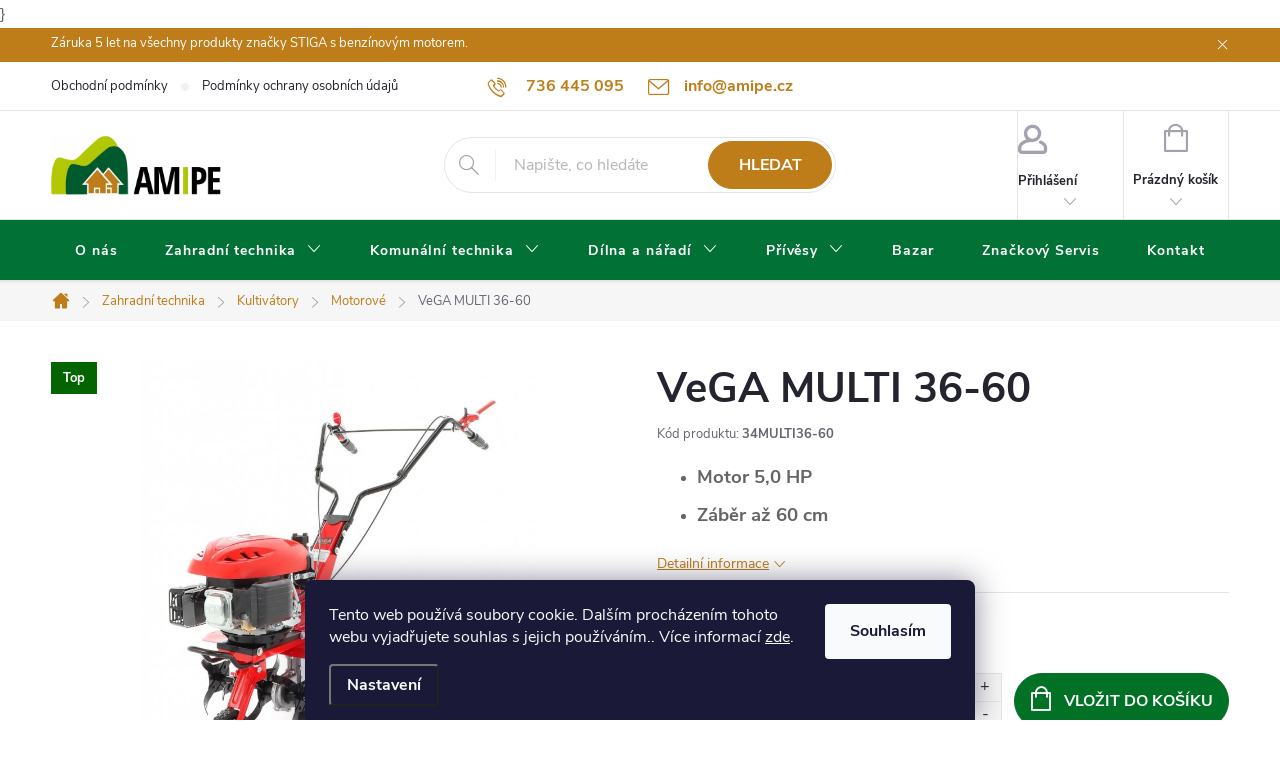

--- FILE ---
content_type: text/html; charset=utf-8
request_url: https://www.zahrady-sekacky.cz/motorove-7/vega-multi-36-60/
body_size: 30802
content:
<!doctype html><html lang="cs" dir="ltr" class="header-background-dark external-fonts-loaded"><head><meta charset="utf-8" /><meta name="viewport" content="width=device-width,initial-scale=1" /><title>VeGA MULTI 36-60 - AMIPE s. r. o.</title><link rel="preconnect" href="https://cdn.myshoptet.com" /><link rel="dns-prefetch" href="https://cdn.myshoptet.com" /><link rel="preload" href="https://cdn.myshoptet.com/prj/dist/master/cms/libs/jquery/jquery-1.11.3.min.js" as="script" /><link href="https://cdn.myshoptet.com/prj/dist/master/cms/templates/frontend_templates/shared/css/font-face/source-sans-3.css" rel="stylesheet"><link href="https://cdn.myshoptet.com/prj/dist/master/cms/templates/frontend_templates/shared/css/font-face/exo-2.css" rel="stylesheet"><script>
dataLayer = [];
dataLayer.push({'shoptet' : {
    "pageId": 1090,
    "pageType": "productDetail",
    "currency": "CZK",
    "currencyInfo": {
        "decimalSeparator": ",",
        "exchangeRate": 1,
        "priceDecimalPlaces": 2,
        "symbol": "K\u010d",
        "symbolLeft": 0,
        "thousandSeparator": " "
    },
    "language": "cs",
    "projectId": 247863,
    "product": {
        "id": 6809,
        "guid": "163190f9-e66a-11e8-b790-ac1f6b0076ec",
        "hasVariants": false,
        "codes": [
            {
                "code": "34MULTI36-60",
                "quantity": "3",
                "stocks": [
                    {
                        "id": "ext",
                        "quantity": "3"
                    }
                ]
            }
        ],
        "code": "34MULTI36-60",
        "name": "VeGA MULTI 36-60",
        "appendix": "",
        "weight": "0",
        "manufacturer": "VeGA",
        "manufacturerGuid": "1EF5332DFDDA6986821FDA0BA3DED3EE",
        "currentCategory": "Zahradn\u00ed Technika | Kultiv\u00e1tory | Motorov\u00e9",
        "currentCategoryGuid": "d26950e7-d477-11e8-980f-ac1f6b0076ec",
        "defaultCategory": "Zahradn\u00ed Technika | Kultiv\u00e1tory | Motorov\u00e9",
        "defaultCategoryGuid": "d26950e7-d477-11e8-980f-ac1f6b0076ec",
        "currency": "CZK",
        "priceWithVat": 7370
    },
    "stocks": [
        {
            "id": "ext",
            "title": "Sklad",
            "isDeliveryPoint": 0,
            "visibleOnEshop": 1
        }
    ],
    "cartInfo": {
        "id": null,
        "freeShipping": false,
        "freeShippingFrom": 80000,
        "leftToFreeGift": {
            "formattedPrice": "0 K\u010d",
            "priceLeft": 0
        },
        "freeGift": false,
        "leftToFreeShipping": {
            "priceLeft": 80000,
            "dependOnRegion": 0,
            "formattedPrice": "80 000 K\u010d"
        },
        "discountCoupon": [],
        "getNoBillingShippingPrice": {
            "withoutVat": 0,
            "vat": 0,
            "withVat": 0
        },
        "cartItems": [],
        "taxMode": "ORDINARY"
    },
    "cart": [],
    "customer": {
        "priceRatio": 1,
        "priceListId": 1,
        "groupId": null,
        "registered": false,
        "mainAccount": false
    }
}});
dataLayer.push({'cookie_consent' : {
    "marketing": "denied",
    "analytics": "denied"
}});
document.addEventListener('DOMContentLoaded', function() {
    shoptet.consent.onAccept(function(agreements) {
        if (agreements.length == 0) {
            return;
        }
        dataLayer.push({
            'cookie_consent' : {
                'marketing' : (agreements.includes(shoptet.config.cookiesConsentOptPersonalisation)
                    ? 'granted' : 'denied'),
                'analytics': (agreements.includes(shoptet.config.cookiesConsentOptAnalytics)
                    ? 'granted' : 'denied')
            },
            'event': 'cookie_consent'
        });
    });
});
</script>

<!-- Google Tag Manager -->
<script>(function(w,d,s,l,i){w[l]=w[l]||[];w[l].push({'gtm.start':
new Date().getTime(),event:'gtm.js'});var f=d.getElementsByTagName(s)[0],
j=d.createElement(s),dl=l!='dataLayer'?'&l='+l:'';j.async=true;j.src=
'https://www.googletagmanager.com/gtm.js?id='+i+dl;f.parentNode.insertBefore(j,f);
})(window,document,'script','dataLayer','GTM-TC935BD');</script>
<!-- End Google Tag Manager -->

<meta property="og:type" content="website"><meta property="og:site_name" content="zahrady-sekacky.cz"><meta property="og:url" content="https://www.zahrady-sekacky.cz/motorove-7/vega-multi-36-60/"><meta property="og:title" content="VeGA MULTI 36-60 - AMIPE s. r. o."><meta name="author" content="AMIPE s. r. o."><meta name="web_author" content="Shoptet.cz"><meta name="dcterms.rightsHolder" content="www.zahrady-sekacky.cz"><meta name="robots" content="index,follow"><meta property="og:image" content="https://cdn.myshoptet.com/usr/www.zahrady-sekacky.cz/user/shop/big/6809-5_vega-multi-36-60-08.jpg?61faa474"><meta property="og:description" content="VeGA MULTI 36-60, 
Motor 5,0 HP
Záběr až 60 cm
"><meta name="description" content="VeGA MULTI 36-60, 
Motor 5,0 HP
Záběr až 60 cm
"><meta property="product:price:amount" content="7370"><meta property="product:price:currency" content="CZK"><style>:root {--color-primary: #BE7D19;--color-primary-h: 36;--color-primary-s: 77%;--color-primary-l: 42%;--color-primary-hover: #017125;--color-primary-hover-h: 139;--color-primary-hover-s: 98%;--color-primary-hover-l: 22%;--color-secondary: #017125;--color-secondary-h: 139;--color-secondary-s: 98%;--color-secondary-l: 22%;--color-secondary-hover: #BE7D19;--color-secondary-hover-h: 36;--color-secondary-hover-s: 77%;--color-secondary-hover-l: 42%;--color-tertiary: #017125;--color-tertiary-h: 139;--color-tertiary-s: 98%;--color-tertiary-l: 22%;--color-tertiary-hover: #017125;--color-tertiary-hover-h: 139;--color-tertiary-hover-s: 98%;--color-tertiary-hover-l: 22%;--color-header-background: #017125;--template-font: "Source Sans 3";--template-headings-font: "Exo 2";--header-background-url: url("[data-uri]");--cookies-notice-background: #1A1937;--cookies-notice-color: #F8FAFB;--cookies-notice-button-hover: #f5f5f5;--cookies-notice-link-hover: #27263f;--templates-update-management-preview-mode-content: "Náhled aktualizací šablony je aktivní pro váš prohlížeč."}</style>
    <script>var shoptet = shoptet || {};</script>
    <script src="https://cdn.myshoptet.com/prj/dist/master/shop/dist/main-3g-header.js.05f199e7fd2450312de2.js"></script>
<!-- User include --><!-- service 776(417) html code header -->
<link type="text/css" rel="stylesheet" media="all"  href="https://cdn.myshoptet.com/usr/paxio.myshoptet.com/user/documents/blank/style.css?v1602546"/>
<link href="https://cdn.myshoptet.com/prj/dist/master/shop/dist/font-shoptet-11.css.62c94c7785ff2cea73b2.css" rel="stylesheet">
<link href="https://cdn.myshoptet.com/usr/paxio.myshoptet.com/user/documents/blank/ikony.css?v9" rel="stylesheet">
<link type="text/css" rel="stylesheet" media="screen"  href="https://cdn.myshoptet.com/usr/paxio.myshoptet.com/user/documents/blank/preklady.css?v27" />
<link rel="stylesheet" href="https://cdn.myshoptet.com/usr/paxio.myshoptet.com/user/documents/blank/Slider/slick.css" />
<link rel="stylesheet" href="https://cdn.myshoptet.com/usr/paxio.myshoptet.com/user/documents/blank/Slider/slick-theme.css?v4" />
<link rel="stylesheet" href="https://cdn.myshoptet.com/usr/paxio.myshoptet.com/user/documents/blank/Slider/slick-classic.css?v3" />

<!-- service 731(376) html code header -->
<link rel="preconnect" href="https://image.pobo.cz/" crossorigin>
<link rel="stylesheet" href="https://image.pobo.cz/assets/fix-header.css?v=10" media="print" onload="this.media='all'">
<script src="https://image.pobo.cz/assets/fix-header.js"></script>


<!-- project html code header -->
<style> 
/* ZMĚNA BARVY POZADÍ HLAVNÍHO MENU */

@media screen and (min-width: 768px) {
#header::after{background-color: #017135;} /* BARVA POZADÍ MENU */
.navigation-in {background-color: transparent;}
.navigation-in > ul > li > a, .submenu-arrow::after {color: #fff;} /* BARVA TEXTU V MENU */
.menu-helper::after {color: #BE7D19;} /* BARVA HAMBURGERU */

@media screen and (min-width: 1200px){
.top-navigation-bar .project-email {display: inline-block;font-size: 16px;font-weight: bold;margin-left: 24px;color: var(--color-primary);}
a.project-email::before {content: '\e910';font-size: 16px;}
}
@media screen and (min-width: 360px) and (max-width: 767px){
.top-navigation-contacts{display: block !important;}
.top-navigation-contacts .project-phone{display: none !important;}
.top-navigation-contacts .project-email{display: block !important;position: absolute;right: 164px;top: 15px;color: #A3A3AF;}
a.project-email::before {content: '\e910';}
.top-navigation-contacts .project-email span{display: none;}
}

.btn:not(.cart-count), .compact-form .form-control, .pagination > a, .pagination > strong, a.login-btn{border-radius: 30px;}

</style>

<script type="text/javascript">

                /* <![CDATA[ */

                var seznam_retargeting_id = 47951;

                /* ]]> */
                
</script>

}
<script type="text/javascript" src="//c.imedia.cz/js/retargeting.js"></script>

<meta name="google-site-verification" content="Yyw-bTNvZPqk1zabWl777NKXl8TPcQoG_afG9MzK8R4" />



<!-- /User include --><link rel="shortcut icon" href="/favicon.ico" type="image/x-icon" /><link rel="canonical" href="https://www.zahrady-sekacky.cz/motorove-7/vega-multi-36-60/" />    <script>
        var _hwq = _hwq || [];
        _hwq.push(['setKey', 'EF66F26A4EDB138EE88F2BFEAE3C8230']);
        _hwq.push(['setTopPos', '200']);
        _hwq.push(['showWidget', '22']);
        (function() {
            var ho = document.createElement('script');
            ho.src = 'https://cz.im9.cz/direct/i/gjs.php?n=wdgt&sak=EF66F26A4EDB138EE88F2BFEAE3C8230';
            var s = document.getElementsByTagName('script')[0]; s.parentNode.insertBefore(ho, s);
        })();
    </script>
    <!-- Global site tag (gtag.js) - Google Analytics -->
    <script async src="https://www.googletagmanager.com/gtag/js?id=G-YWKV7PE233"></script>
    <script>
        
        window.dataLayer = window.dataLayer || [];
        function gtag(){dataLayer.push(arguments);}
        

                    console.debug('default consent data');

            gtag('consent', 'default', {"ad_storage":"denied","analytics_storage":"denied","ad_user_data":"denied","ad_personalization":"denied","wait_for_update":500});
            dataLayer.push({
                'event': 'default_consent'
            });
        
        gtag('js', new Date());

                gtag('config', 'UA-135927611-1', { 'groups': "UA" });
        
                gtag('config', 'G-YWKV7PE233', {"groups":"GA4","send_page_view":false,"content_group":"productDetail","currency":"CZK","page_language":"cs"});
        
                gtag('config', 'AW-740121885', {"allow_enhanced_conversions":true});
        
        
        
        
        
                    gtag('event', 'page_view', {"send_to":"GA4","page_language":"cs","content_group":"productDetail","currency":"CZK"});
        
                gtag('set', 'currency', 'CZK');

        gtag('event', 'view_item', {
            "send_to": "UA",
            "items": [
                {
                    "id": "34MULTI36-60",
                    "name": "VeGA MULTI 36-60",
                    "category": "Zahradn\u00ed Technika \/ Kultiv\u00e1tory \/ Motorov\u00e9",
                                        "brand": "VeGA",
                                                            "price": 6090.91
                }
            ]
        });
        
        
        
        
        
                    gtag('event', 'view_item', {"send_to":"GA4","page_language":"cs","content_group":"productDetail","value":6090.9099999999999,"currency":"CZK","items":[{"item_id":"34MULTI36-60","item_name":"VeGA MULTI 36-60","item_brand":"VeGA","item_category":"Zahradn\u00ed Technika","item_category2":"Kultiv\u00e1tory","item_category3":"Motorov\u00e9","price":6090.9099999999999,"quantity":1,"index":0}]});
        
        
        
        
        
        
        
        document.addEventListener('DOMContentLoaded', function() {
            if (typeof shoptet.tracking !== 'undefined') {
                for (var id in shoptet.tracking.bannersList) {
                    gtag('event', 'view_promotion', {
                        "send_to": "UA",
                        "promotions": [
                            {
                                "id": shoptet.tracking.bannersList[id].id,
                                "name": shoptet.tracking.bannersList[id].name,
                                "position": shoptet.tracking.bannersList[id].position
                            }
                        ]
                    });
                }
            }

            shoptet.consent.onAccept(function(agreements) {
                if (agreements.length !== 0) {
                    console.debug('gtag consent accept');
                    var gtagConsentPayload =  {
                        'ad_storage': agreements.includes(shoptet.config.cookiesConsentOptPersonalisation)
                            ? 'granted' : 'denied',
                        'analytics_storage': agreements.includes(shoptet.config.cookiesConsentOptAnalytics)
                            ? 'granted' : 'denied',
                                                                                                'ad_user_data': agreements.includes(shoptet.config.cookiesConsentOptPersonalisation)
                            ? 'granted' : 'denied',
                        'ad_personalization': agreements.includes(shoptet.config.cookiesConsentOptPersonalisation)
                            ? 'granted' : 'denied',
                        };
                    console.debug('update consent data', gtagConsentPayload);
                    gtag('consent', 'update', gtagConsentPayload);
                    dataLayer.push(
                        { 'event': 'update_consent' }
                    );
                }
            });
        });
    </script>
<script>
    (function(t, r, a, c, k, i, n, g) { t['ROIDataObject'] = k;
    t[k]=t[k]||function(){ (t[k].q=t[k].q||[]).push(arguments) },t[k].c=i;n=r.createElement(a),
    g=r.getElementsByTagName(a)[0];n.async=1;n.src=c;g.parentNode.insertBefore(n,g)
    })(window, document, 'script', '//www.heureka.cz/ocm/sdk.js?source=shoptet&version=2&page=product_detail', 'heureka', 'cz');

    heureka('set_user_consent', 0);
</script>
</head><body class="desktop id-1090 in-motorove-7 template-11 type-product type-detail one-column-body columns-3 blank-mode blank-mode-css ums_forms_redesign--off ums_a11y_category_page--on ums_discussion_rating_forms--off ums_flags_display_unification--on ums_a11y_login--on mobile-header-version-1">
        <div id="fb-root"></div>
        <script>
            window.fbAsyncInit = function() {
                FB.init({
//                    appId            : 'your-app-id',
                    autoLogAppEvents : true,
                    xfbml            : true,
                    version          : 'v19.0'
                });
            };
        </script>
        <script async defer crossorigin="anonymous" src="https://connect.facebook.net/cs_CZ/sdk.js"></script>
<!-- Google Tag Manager (noscript) -->
<noscript><iframe src="https://www.googletagmanager.com/ns.html?id=GTM-TC935BD"
height="0" width="0" style="display:none;visibility:hidden"></iframe></noscript>
<!-- End Google Tag Manager (noscript) -->

    <div class="siteCookies siteCookies--bottom siteCookies--dark js-siteCookies" role="dialog" data-testid="cookiesPopup" data-nosnippet>
        <div class="siteCookies__form">
            <div class="siteCookies__content">
                <div class="siteCookies__text">
                    Tento web používá soubory cookie. Dalším procházením tohoto webu vyjadřujete souhlas s jejich používáním.. Více informací <a href="http://www.zahrady-sekacky.cz/podminky-ochrany-osobnich-udaju/" target="\">zde</a>.
                </div>
                <p class="siteCookies__links">
                    <button class="siteCookies__link js-cookies-settings" aria-label="Nastavení cookies" data-testid="cookiesSettings">Nastavení</button>
                </p>
            </div>
            <div class="siteCookies__buttonWrap">
                                <button class="siteCookies__button js-cookiesConsentSubmit" value="all" aria-label="Přijmout cookies" data-testid="buttonCookiesAccept">Souhlasím</button>
            </div>
        </div>
        <script>
            document.addEventListener("DOMContentLoaded", () => {
                const siteCookies = document.querySelector('.js-siteCookies');
                document.addEventListener("scroll", shoptet.common.throttle(() => {
                    const st = document.documentElement.scrollTop;
                    if (st > 1) {
                        siteCookies.classList.add('siteCookies--scrolled');
                    } else {
                        siteCookies.classList.remove('siteCookies--scrolled');
                    }
                }, 100));
            });
        </script>
    </div>
<a href="#content" class="skip-link sr-only">Přejít na obsah</a><div class="overall-wrapper"><div class="site-msg information"><div class="container"><div class="text">Záruka 5 let na všechny produkty značky STIGA s benzínovým motorem.</div><div class="close js-close-information-msg"></div></div></div><div class="user-action"><div class="container">
    <div class="user-action-in">
                    <div id="login" class="user-action-login popup-widget login-widget" role="dialog" aria-labelledby="loginHeading">
        <div class="popup-widget-inner">
                            <h2 id="loginHeading">Přihlášení k vašemu účtu</h2><div id="customerLogin"><form action="/action/Customer/Login/" method="post" id="formLoginIncluded" class="csrf-enabled formLogin" data-testid="formLogin"><input type="hidden" name="referer" value="" /><div class="form-group"><div class="input-wrapper email js-validated-element-wrapper no-label"><input type="email" name="email" class="form-control" autofocus placeholder="E-mailová adresa (např. jan@novak.cz)" data-testid="inputEmail" autocomplete="email" required /></div></div><div class="form-group"><div class="input-wrapper password js-validated-element-wrapper no-label"><input type="password" name="password" class="form-control" placeholder="Heslo" data-testid="inputPassword" autocomplete="current-password" required /><span class="no-display">Nemůžete vyplnit toto pole</span><input type="text" name="surname" value="" class="no-display" /></div></div><div class="form-group"><div class="login-wrapper"><button type="submit" class="btn btn-secondary btn-text btn-login" data-testid="buttonSubmit">Přihlásit se</button><div class="password-helper"><a href="/registrace/" data-testid="signup" rel="nofollow">Nová registrace</a><a href="/klient/zapomenute-heslo/" rel="nofollow">Zapomenuté heslo</a></div></div></div></form>
</div>                    </div>
    </div>

                            <div id="cart-widget" class="user-action-cart popup-widget cart-widget loader-wrapper" data-testid="popupCartWidget" role="dialog" aria-hidden="true">
    <div class="popup-widget-inner cart-widget-inner place-cart-here">
        <div class="loader-overlay">
            <div class="loader"></div>
        </div>
    </div>

    <div class="cart-widget-button">
        <a href="/kosik/" class="btn btn-conversion" id="continue-order-button" rel="nofollow" data-testid="buttonNextStep">Pokračovat do košíku</a>
    </div>
</div>
            </div>
</div>
</div><div class="top-navigation-bar" data-testid="topNavigationBar">

    <div class="container">

        <div class="top-navigation-contacts">
            <strong>Zákaznická podpora:</strong><a href="tel:736445095" class="project-phone" aria-label="Zavolat na 736445095" data-testid="contactboxPhone"><span>736 445 095</span></a><a href="mailto:info@amipe.cz" class="project-email" data-testid="contactboxEmail"><span>info@amipe.cz</span></a>        </div>

                            <div class="top-navigation-menu">
                <div class="top-navigation-menu-trigger"></div>
                <ul class="top-navigation-bar-menu">
                                            <li class="top-navigation-menu-item-39">
                            <a href="/obchodni-podminky/">Obchodní podmínky</a>
                        </li>
                                            <li class="top-navigation-menu-item-691">
                            <a href="/podminky-ochrany-osobnich-udaju/">Podmínky ochrany osobních údajů </a>
                        </li>
                                    </ul>
                <ul class="top-navigation-bar-menu-helper"></ul>
            </div>
        
        <div class="top-navigation-tools">
            <div class="responsive-tools">
                <a href="#" class="toggle-window" data-target="search" aria-label="Hledat" data-testid="linkSearchIcon"></a>
                                                            <a href="#" class="toggle-window" data-target="login"></a>
                                                    <a href="#" class="toggle-window" data-target="navigation" aria-label="Menu" data-testid="hamburgerMenu"></a>
            </div>
                        <button class="top-nav-button top-nav-button-login toggle-window" type="button" data-target="login" aria-haspopup="dialog" aria-controls="login" aria-expanded="false" data-testid="signin"><span>Přihlášení</span></button>        </div>

    </div>

</div>
<header id="header"><div class="container navigation-wrapper">
    <div class="header-top">
        <div class="site-name-wrapper">
            <div class="site-name"><a href="/" data-testid="linkWebsiteLogo"><img src="https://cdn.myshoptet.com/usr/www.zahrady-sekacky.cz/user/logos/logo_bok_ex-2.jpeg" alt="AMIPE s. r. o." fetchpriority="low" /></a></div>        </div>
        <div class="search" itemscope itemtype="https://schema.org/WebSite">
            <meta itemprop="headline" content="Motorové"/><meta itemprop="url" content="https://www.zahrady-sekacky.cz"/><meta itemprop="text" content="VeGA MULTI 36-60, Motor 5,0 HP Záběr až 60 cm "/>            <form action="/action/ProductSearch/prepareString/" method="post"
    id="formSearchForm" class="search-form compact-form js-search-main"
    itemprop="potentialAction" itemscope itemtype="https://schema.org/SearchAction" data-testid="searchForm">
    <fieldset>
        <meta itemprop="target"
            content="https://www.zahrady-sekacky.cz/vyhledavani/?string={string}"/>
        <input type="hidden" name="language" value="cs"/>
        
            
<input
    type="search"
    name="string"
        class="query-input form-control search-input js-search-input"
    placeholder="Napište, co hledáte"
    autocomplete="off"
    required
    itemprop="query-input"
    aria-label="Vyhledávání"
    data-testid="searchInput"
>
            <button type="submit" class="btn btn-default" data-testid="searchBtn">Hledat</button>
        
    </fieldset>
</form>
        </div>
        <div class="navigation-buttons">
                
    <a href="/kosik/" class="btn btn-icon toggle-window cart-count" data-target="cart" data-hover="true" data-redirect="true" data-testid="headerCart" rel="nofollow" aria-haspopup="dialog" aria-expanded="false" aria-controls="cart-widget">
        
                <span class="sr-only">Nákupní košík</span>
        
            <span class="cart-price visible-lg-inline-block" data-testid="headerCartPrice">
                                    Prázdný košík                            </span>
        
    
            </a>
        </div>
    </div>
    <nav id="navigation" aria-label="Hlavní menu" data-collapsible="true"><div class="navigation-in menu"><ul class="menu-level-1" role="menubar" data-testid="headerMenuItems"><li class="menu-item-1226" role="none"><a href="/o-nas/" data-testid="headerMenuItem" role="menuitem" aria-expanded="false"><b>O nás</b></a></li>
<li class="menu-item-694 ext" role="none"><a href="/zahradni-technika/" data-testid="headerMenuItem" role="menuitem" aria-haspopup="true" aria-expanded="false"><b>Zahradní technika</b><span class="submenu-arrow"></span></a><ul class="menu-level-2" aria-label="Zahradní technika" tabindex="-1" role="menu"><li class="menu-item-3054 has-third-level" role="none"><a href="/stiga-3/" class="menu-image" data-testid="headerMenuItem" tabindex="-1" aria-hidden="true"><img src="data:image/svg+xml,%3Csvg%20width%3D%22140%22%20height%3D%22100%22%20xmlns%3D%22http%3A%2F%2Fwww.w3.org%2F2000%2Fsvg%22%3E%3C%2Fsvg%3E" alt="" aria-hidden="true" width="140" height="100"  data-src="https://cdn.myshoptet.com/usr/www.zahrady-sekacky.cz/user/categories/thumb/450683e4588f485cd92ea645f3f7d603d47a85ed_swift372e_2t0250481st1_full01-1.jpg" fetchpriority="low" /></a><div><a href="/stiga-3/" data-testid="headerMenuItem" role="menuitem"><span>STIGA</span></a>
                                                    <ul class="menu-level-3" role="menu">
                                                                    <li class="menu-item-3057" role="none">
                                        <a href="/sekacky-2/" data-testid="headerMenuItem" role="menuitem">
                                            Sekačky</a>,                                    </li>
                                                                    <li class="menu-item-3060" role="none">
                                        <a href="/zahradni-traktory-2/" data-testid="headerMenuItem" role="menuitem">
                                            Zahradní traktory</a>,                                    </li>
                                                                    <li class="menu-item-3066" role="none">
                                        <a href="/provzdusnovace-vertikutatory-2/" data-testid="headerMenuItem" role="menuitem">
                                            Provzdušňovače - vertikutátory</a>,                                    </li>
                                                                    <li class="menu-item-3069" role="none">
                                        <a href="/plotostrihy-2/" data-testid="headerMenuItem" role="menuitem">
                                            Plotostřihy</a>,                                    </li>
                                                                    <li class="menu-item-3063" role="none">
                                        <a href="/krovinorezy-a-vyzinace-2/" data-testid="headerMenuItem" role="menuitem">
                                            Křovinořezy a vyžínače</a>,                                    </li>
                                                                    <li class="menu-item-3072" role="none">
                                        <a href="/retezove-pily-2/" data-testid="headerMenuItem" role="menuitem">
                                            Řetězové pily</a>,                                    </li>
                                                                    <li class="menu-item-3078" role="none">
                                        <a href="/vysavace-a-foukace-listi-2/" data-testid="headerMenuItem" role="menuitem">
                                            Vysavače a foukače listí</a>,                                    </li>
                                                                    <li class="menu-item-3075" role="none">
                                        <a href="/drtice-a-stepkovace-2/" data-testid="headerMenuItem" role="menuitem">
                                            Drtiče a štěpkovače</a>,                                    </li>
                                                                    <li class="menu-item-3081" role="none">
                                        <a href="/snehove-frezy-2/" data-testid="headerMenuItem" role="menuitem">
                                            Sněhové frézy</a>                                    </li>
                                                            </ul>
                        </div></li><li class="menu-item-709 has-third-level" role="none"><a href="/traktory-a-ridery/" class="menu-image" data-testid="headerMenuItem" tabindex="-1" aria-hidden="true"><img src="data:image/svg+xml,%3Csvg%20width%3D%22140%22%20height%3D%22100%22%20xmlns%3D%22http%3A%2F%2Fwww.w3.org%2F2000%2Fsvg%22%3E%3C%2Fsvg%3E" alt="" aria-hidden="true" width="140" height="100"  data-src="https://cdn.myshoptet.com/usr/www.zahrady-sekacky.cz/user/categories/thumb/stiga_estate_5102_h_m.jpg" fetchpriority="low" /></a><div><a href="/traktory-a-ridery/" data-testid="headerMenuItem" role="menuitem"><span>Traktory a Ridery</span></a>
                                                    <ul class="menu-level-3" role="menu">
                                                                    <li class="menu-item-1106" role="none">
                                        <a href="/zahradni-traktory/" data-testid="headerMenuItem" role="menuitem">
                                            Zahradní traktory</a>,                                    </li>
                                                                    <li class="menu-item-1103" role="none">
                                        <a href="/ridery/" data-testid="headerMenuItem" role="menuitem">
                                            Ridery</a>,                                    </li>
                                                                    <li class="menu-item-1121" role="none">
                                        <a href="/prislusenstvi-4/" data-testid="headerMenuItem" role="menuitem">
                                            Příslušenství</a>                                    </li>
                                                            </ul>
                        </div></li><li class="menu-item-712 has-third-level" role="none"><a href="/sekacky/" class="menu-image" data-testid="headerMenuItem" tabindex="-1" aria-hidden="true"><img src="data:image/svg+xml,%3Csvg%20width%3D%22140%22%20height%3D%22100%22%20xmlns%3D%22http%3A%2F%2Fwww.w3.org%2F2000%2Fsvg%22%3E%3C%2Fsvg%3E" alt="" aria-hidden="true" width="140" height="100"  data-src="https://cdn.myshoptet.com/usr/www.zahrady-sekacky.cz/user/categories/thumb/obr__zek_2024-02-09_135730959.png" fetchpriority="low" /></a><div><a href="/sekacky/" data-testid="headerMenuItem" role="menuitem"><span>Sekačky</span></a>
                                                    <ul class="menu-level-3" role="menu">
                                                                    <li class="menu-item-718" role="none">
                                        <a href="/benzinove/" data-testid="headerMenuItem" role="menuitem">
                                            Benzínové</a>,                                    </li>
                                                                    <li class="menu-item-721" role="none">
                                        <a href="/elektricke/" data-testid="headerMenuItem" role="menuitem">
                                            Elektrické</a>,                                    </li>
                                                                    <li class="menu-item-1048" role="none">
                                        <a href="/vretenove/" data-testid="headerMenuItem" role="menuitem">
                                            Vřetenové</a>,                                    </li>
                                                                    <li class="menu-item-1154" role="none">
                                        <a href="/prislusenstvi-6/" data-testid="headerMenuItem" role="menuitem">
                                            Příslušenství</a>                                    </li>
                                                            </ul>
                        </div></li><li class="menu-item-1109 has-third-level" role="none"><a href="/roboticke-sekacky/" class="menu-image" data-testid="headerMenuItem" tabindex="-1" aria-hidden="true"><img src="data:image/svg+xml,%3Csvg%20width%3D%22140%22%20height%3D%22100%22%20xmlns%3D%22http%3A%2F%2Fwww.w3.org%2F2000%2Fsvg%22%3E%3C%2Fsvg%3E" alt="" aria-hidden="true" width="140" height="100"  data-src="https://cdn.myshoptet.com/usr/www.zahrady-sekacky.cz/user/categories/thumb/obr__zek_2023-02-09_140653802.png" fetchpriority="low" /></a><div><a href="/roboticke-sekacky/" data-testid="headerMenuItem" role="menuitem"><span>Robotické sekačky</span></a>
                                                    <ul class="menu-level-3" role="menu">
                                                                    <li class="menu-item-1112" role="none">
                                        <a href="/stiga/" data-testid="headerMenuItem" role="menuitem">
                                            Stiga</a>,                                    </li>
                                                                    <li class="menu-item-3036" role="none">
                                        <a href="/techline/" data-testid="headerMenuItem" role="menuitem">
                                            TECHline</a>                                    </li>
                                                            </ul>
                        </div></li><li class="menu-item-1124 has-third-level" role="none"><a href="/aku-program/" class="menu-image" data-testid="headerMenuItem" tabindex="-1" aria-hidden="true"><img src="data:image/svg+xml,%3Csvg%20width%3D%22140%22%20height%3D%22100%22%20xmlns%3D%22http%3A%2F%2Fwww.w3.org%2F2000%2Fsvg%22%3E%3C%2Fsvg%3E" alt="" aria-hidden="true" width="140" height="100"  data-src="https://cdn.myshoptet.com/usr/www.zahrady-sekacky.cz/user/categories/thumb/stiga-combi-43-s-ae-elektricka-akumulatorova-sekacka-ku56a.jpg" fetchpriority="low" /></a><div><a href="/aku-program/" data-testid="headerMenuItem" role="menuitem"><span>Aku program</span></a>
                                                    <ul class="menu-level-3" role="menu">
                                                                    <li class="menu-item-1160" role="none">
                                        <a href="/stiga-2/" data-testid="headerMenuItem" role="menuitem">
                                            Stiga</a>,                                    </li>
                                                                    <li class="menu-item-1689" role="none">
                                        <a href="/echo/" data-testid="headerMenuItem" role="menuitem">
                                            Echo</a>,                                    </li>
                                                                    <li class="menu-item-1683" role="none">
                                        <a href="/vega/" data-testid="headerMenuItem" role="menuitem">
                                            VeGA</a>,                                    </li>
                                                                    <li class="menu-item-1626" role="none">
                                        <a href="/ostatni/" data-testid="headerMenuItem" role="menuitem">
                                            Ostatní</a>                                    </li>
                                                            </ul>
                        </div></li><li class="menu-item-1136 has-third-level" role="none"><a href="/sekacky-na-vysokou-travu/" class="menu-image" data-testid="headerMenuItem" tabindex="-1" aria-hidden="true"><img src="data:image/svg+xml,%3Csvg%20width%3D%22140%22%20height%3D%22100%22%20xmlns%3D%22http%3A%2F%2Fwww.w3.org%2F2000%2Fsvg%22%3E%3C%2Fsvg%3E" alt="" aria-hidden="true" width="140" height="100"  data-src="https://cdn.myshoptet.com/usr/www.zahrady-sekacky.cz/user/categories/thumb/_vyr_56601233-018-s-krytem.jpg" fetchpriority="low" /></a><div><a href="/sekacky-na-vysokou-travu/" data-testid="headerMenuItem" role="menuitem"><span>Sekačky na vysokou trávu</span></a>
                                                    <ul class="menu-level-3" role="menu">
                                                                    <li class="menu-item-1641" role="none">
                                        <a href="/stavebnice-tekton/" data-testid="headerMenuItem" role="menuitem">
                                            Stavebnice Tekton</a>,                                    </li>
                                                                    <li class="menu-item-2403" role="none">
                                        <a href="/stavebnice-triton/" data-testid="headerMenuItem" role="menuitem">
                                            Stavebnice Triton</a>,                                    </li>
                                                                    <li class="menu-item-1644" role="none">
                                        <a href="/stavebnice-panter/" data-testid="headerMenuItem" role="menuitem">
                                            Stavebnice Panter</a>,                                    </li>
                                                                    <li class="menu-item-1250" role="none">
                                        <a href="/prislusenstvi-22/" data-testid="headerMenuItem" role="menuitem">
                                            Příslušenství</a>                                    </li>
                                                            </ul>
                        </div></li><li class="menu-item-1030 has-third-level" role="none"><a href="/kultivatory/" class="menu-image" data-testid="headerMenuItem" tabindex="-1" aria-hidden="true"><img src="data:image/svg+xml,%3Csvg%20width%3D%22140%22%20height%3D%22100%22%20xmlns%3D%22http%3A%2F%2Fwww.w3.org%2F2000%2Fsvg%22%3E%3C%2Fsvg%3E" alt="" aria-hidden="true" width="140" height="100"  data-src="https://cdn.myshoptet.com/usr/www.zahrady-sekacky.cz/user/categories/thumb/kultivator-pubert-nano-20-r-20974610808224_small11.jpg" fetchpriority="low" /></a><div><a href="/kultivatory/" data-testid="headerMenuItem" role="menuitem"><span>Kultivátory</span></a>
                                                    <ul class="menu-level-3" role="menu">
                                                                    <li class="menu-item-1087" role="none">
                                        <a href="/elektricke-8/" data-testid="headerMenuItem" role="menuitem">
                                            Elektrické</a>,                                    </li>
                                                                    <li class="menu-item-1090" role="none">
                                        <a href="/motorove-7/" class="active" data-testid="headerMenuItem" role="menuitem">
                                            Motorové</a>,                                    </li>
                                                                    <li class="menu-item-1172" role="none">
                                        <a href="/prislusenstvi-8/" data-testid="headerMenuItem" role="menuitem">
                                            Příslušenství</a>                                    </li>
                                                            </ul>
                        </div></li><li class="menu-item-1012 has-third-level" role="none"><a href="/provzdusnovace-vertikutatory/" class="menu-image" data-testid="headerMenuItem" tabindex="-1" aria-hidden="true"><img src="data:image/svg+xml,%3Csvg%20width%3D%22140%22%20height%3D%22100%22%20xmlns%3D%22http%3A%2F%2Fwww.w3.org%2F2000%2Fsvg%22%3E%3C%2Fsvg%3E" alt="" aria-hidden="true" width="140" height="100"  data-src="https://cdn.myshoptet.com/usr/www.zahrady-sekacky.cz/user/categories/thumb/66216cdb786b9b7b75a509eef71650c7.jpg" fetchpriority="low" /></a><div><a href="/provzdusnovace-vertikutatory/" data-testid="headerMenuItem" role="menuitem"><span>Provzdušňovače - vertikutátory</span></a>
                                                    <ul class="menu-level-3" role="menu">
                                                                    <li class="menu-item-1051" role="none">
                                        <a href="/elektricke-2/" data-testid="headerMenuItem" role="menuitem">
                                            Elektrické</a>,                                    </li>
                                                                    <li class="menu-item-1054" role="none">
                                        <a href="/motorove/" data-testid="headerMenuItem" role="menuitem">
                                            Motorové</a>,                                    </li>
                                                                    <li class="menu-item-1175" role="none">
                                        <a href="/prislusenstvi-9/" data-testid="headerMenuItem" role="menuitem">
                                            Příslušenství</a>                                    </li>
                                                            </ul>
                        </div></li><li class="menu-item-1015 has-third-level" role="none"><a href="/krovinorezy-a-vyzinace/" class="menu-image" data-testid="headerMenuItem" tabindex="-1" aria-hidden="true"><img src="data:image/svg+xml,%3Csvg%20width%3D%22140%22%20height%3D%22100%22%20xmlns%3D%22http%3A%2F%2Fwww.w3.org%2F2000%2Fsvg%22%3E%3C%2Fsvg%3E" alt="" aria-hidden="true" width="140" height="100"  data-src="https://cdn.myshoptet.com/usr/www.zahrady-sekacky.cz/user/categories/thumb/stiga-sbc-242-d_1.jpg" fetchpriority="low" /></a><div><a href="/krovinorezy-a-vyzinace/" data-testid="headerMenuItem" role="menuitem"><span>Křovinořezy a vyžínače</span></a>
                                                    <ul class="menu-level-3" role="menu">
                                                                    <li class="menu-item-1057" role="none">
                                        <a href="/elektricke-3/" data-testid="headerMenuItem" role="menuitem">
                                            Elektrické</a>,                                    </li>
                                                                    <li class="menu-item-1060" role="none">
                                        <a href="/motorove-2/" data-testid="headerMenuItem" role="menuitem">
                                            Motorové</a>,                                    </li>
                                                                    <li class="menu-item-1178" role="none">
                                        <a href="/prislusenstvi-10/" data-testid="headerMenuItem" role="menuitem">
                                            Příslušenství</a>                                    </li>
                                                            </ul>
                        </div></li><li class="menu-item-1018 has-third-level" role="none"><a href="/plotostrihy/" class="menu-image" data-testid="headerMenuItem" tabindex="-1" aria-hidden="true"><img src="data:image/svg+xml,%3Csvg%20width%3D%22140%22%20height%3D%22100%22%20xmlns%3D%22http%3A%2F%2Fwww.w3.org%2F2000%2Fsvg%22%3E%3C%2Fsvg%3E" alt="" aria-hidden="true" width="140" height="100"  data-src="https://cdn.myshoptet.com/usr/www.zahrady-sekacky.cz/user/categories/thumb/stiga-shp-60-60cm-bazar-160_1.jpg" fetchpriority="low" /></a><div><a href="/plotostrihy/" data-testid="headerMenuItem" role="menuitem"><span>Plotostřihy</span></a>
                                                    <ul class="menu-level-3" role="menu">
                                                                    <li class="menu-item-1063" role="none">
                                        <a href="/elektricke-4/" data-testid="headerMenuItem" role="menuitem">
                                            Elektrické</a>,                                    </li>
                                                                    <li class="menu-item-1066" role="none">
                                        <a href="/motorove-3/" data-testid="headerMenuItem" role="menuitem">
                                            Motorové</a>,                                    </li>
                                                                    <li class="menu-item-1181" role="none">
                                        <a href="/prislusenstvi-11/" data-testid="headerMenuItem" role="menuitem">
                                            Příslušenství</a>                                    </li>
                                                            </ul>
                        </div></li><li class="menu-item-1021 has-third-level" role="none"><a href="/retezove-pily/" class="menu-image" data-testid="headerMenuItem" tabindex="-1" aria-hidden="true"><img src="data:image/svg+xml,%3Csvg%20width%3D%22140%22%20height%3D%22100%22%20xmlns%3D%22http%3A%2F%2Fwww.w3.org%2F2000%2Fsvg%22%3E%3C%2Fsvg%3E" alt="" aria-hidden="true" width="140" height="100"  data-src="https://cdn.myshoptet.com/usr/www.zahrady-sekacky.cz/user/categories/thumb/stiga-sp-526_1.jpg" fetchpriority="low" /></a><div><a href="/retezove-pily/" data-testid="headerMenuItem" role="menuitem"><span>Řetězové pily</span></a>
                                                    <ul class="menu-level-3" role="menu">
                                                                    <li class="menu-item-1069" role="none">
                                        <a href="/elektricke-5/" data-testid="headerMenuItem" role="menuitem">
                                            Elektrické</a>,                                    </li>
                                                                    <li class="menu-item-1072" role="none">
                                        <a href="/motorove-4/" data-testid="headerMenuItem" role="menuitem">
                                            Motorové</a>,                                    </li>
                                                                    <li class="menu-item-1995" role="none">
                                        <a href="/jednorucni/" data-testid="headerMenuItem" role="menuitem">
                                            Jednoruční</a>,                                    </li>
                                                                    <li class="menu-item-2001" role="none">
                                        <a href="/vyvetvovaci/" data-testid="headerMenuItem" role="menuitem">
                                            Vyvětvovací</a>,                                    </li>
                                                                    <li class="menu-item-1184" role="none">
                                        <a href="/prislusenstvi-12/" data-testid="headerMenuItem" role="menuitem">
                                            Příslušenství</a>                                    </li>
                                                            </ul>
                        </div></li><li class="menu-item-1024 has-third-level" role="none"><a href="/vysavace-a-foukace-listi/" class="menu-image" data-testid="headerMenuItem" tabindex="-1" aria-hidden="true"><img src="data:image/svg+xml,%3Csvg%20width%3D%22140%22%20height%3D%22100%22%20xmlns%3D%22http%3A%2F%2Fwww.w3.org%2F2000%2Fsvg%22%3E%3C%2Fsvg%3E" alt="" aria-hidden="true" width="140" height="100"  data-src="https://cdn.myshoptet.com/usr/www.zahrady-sekacky.cz/user/categories/thumb/res_12f614073e3cd057c92b836b8d0ab722_full.jpg" fetchpriority="low" /></a><div><a href="/vysavace-a-foukace-listi/" data-testid="headerMenuItem" role="menuitem"><span>Vysavače a foukače listí</span></a>
                                                    <ul class="menu-level-3" role="menu">
                                                                    <li class="menu-item-1075" role="none">
                                        <a href="/elektricke-6/" data-testid="headerMenuItem" role="menuitem">
                                            Elektrické</a>,                                    </li>
                                                                    <li class="menu-item-1078" role="none">
                                        <a href="/motorove-5/" data-testid="headerMenuItem" role="menuitem">
                                            Motorové</a>,                                    </li>
                                                                    <li class="menu-item-1187" role="none">
                                        <a href="/prislusenstvi-13/" data-testid="headerMenuItem" role="menuitem">
                                            Příslušenství</a>                                    </li>
                                                            </ul>
                        </div></li><li class="menu-item-1027 has-third-level" role="none"><a href="/drtice-a-stepkovace/" class="menu-image" data-testid="headerMenuItem" tabindex="-1" aria-hidden="true"><img src="data:image/svg+xml,%3Csvg%20width%3D%22140%22%20height%3D%22100%22%20xmlns%3D%22http%3A%2F%2Fwww.w3.org%2F2000%2Fsvg%22%3E%3C%2Fsvg%3E" alt="" aria-hidden="true" width="140" height="100"  data-src="https://cdn.myshoptet.com/usr/www.zahrady-sekacky.cz/user/categories/thumb/980x750_src_drtic-1.jpg" fetchpriority="low" /></a><div><a href="/drtice-a-stepkovace/" data-testid="headerMenuItem" role="menuitem"><span>Drtiče a štěpkovače</span></a>
                                                    <ul class="menu-level-3" role="menu">
                                                                    <li class="menu-item-1081" role="none">
                                        <a href="/elektricke-7/" data-testid="headerMenuItem" role="menuitem">
                                            Elektrické</a>,                                    </li>
                                                                    <li class="menu-item-1084" role="none">
                                        <a href="/motorove-6/" data-testid="headerMenuItem" role="menuitem">
                                            Motorové</a>,                                    </li>
                                                                    <li class="menu-item-1190" role="none">
                                        <a href="/prislusenstvi-14/" data-testid="headerMenuItem" role="menuitem">
                                            Příslušenství</a>                                    </li>
                                                            </ul>
                        </div></li><li class="menu-item-1033 has-third-level" role="none"><a href="/zametaci-kartace/" class="menu-image" data-testid="headerMenuItem" tabindex="-1" aria-hidden="true"><img src="data:image/svg+xml,%3Csvg%20width%3D%22140%22%20height%3D%22100%22%20xmlns%3D%22http%3A%2F%2Fwww.w3.org%2F2000%2Fsvg%22%3E%3C%2Fsvg%3E" alt="" aria-hidden="true" width="140" height="100"  data-src="https://cdn.myshoptet.com/usr/www.zahrady-sekacky.cz/user/categories/thumb/zametaci-kartac-stiga-sws-800-g.jpg" fetchpriority="low" /></a><div><a href="/zametaci-kartace/" data-testid="headerMenuItem" role="menuitem"><span>Zametací stroje</span></a>
                                                    <ul class="menu-level-3" role="menu">
                                                                    <li class="menu-item-1093" role="none">
                                        <a href="/mechanicke/" data-testid="headerMenuItem" role="menuitem">
                                            Mechanické</a>,                                    </li>
                                                                    <li class="menu-item-1096" role="none">
                                        <a href="/motorove-8/" data-testid="headerMenuItem" role="menuitem">
                                            Motorové</a>,                                    </li>
                                                                    <li class="menu-item-1193" role="none">
                                        <a href="/prislusenstvi-15/" data-testid="headerMenuItem" role="menuitem">
                                            Příslušenství</a>                                    </li>
                                                            </ul>
                        </div></li><li class="menu-item-3048" role="none"><a href="/elektrocentraly/" class="menu-image" data-testid="headerMenuItem" tabindex="-1" aria-hidden="true"><img src="data:image/svg+xml,%3Csvg%20width%3D%22140%22%20height%3D%22100%22%20xmlns%3D%22http%3A%2F%2Fwww.w3.org%2F2000%2Fsvg%22%3E%3C%2Fsvg%3E" alt="" aria-hidden="true" width="140" height="100"  data-src="https://cdn.myshoptet.com/usr/www.zahrady-sekacky.cz/user/categories/thumb/vega_gk2500.jpg" fetchpriority="low" /></a><div><a href="/elektrocentraly/" data-testid="headerMenuItem" role="menuitem"><span>Elektrocentrály</span></a>
                        </div></li><li class="menu-item-1039 has-third-level" role="none"><a href="/snehove-frezy/" class="menu-image" data-testid="headerMenuItem" tabindex="-1" aria-hidden="true"><img src="data:image/svg+xml,%3Csvg%20width%3D%22140%22%20height%3D%22100%22%20xmlns%3D%22http%3A%2F%2Fwww.w3.org%2F2000%2Fsvg%22%3E%3C%2Fsvg%3E" alt="" aria-hidden="true" width="140" height="100"  data-src="https://cdn.myshoptet.com/usr/www.zahrady-sekacky.cz/user/categories/thumb/obr__zek_2022-01-27_145008.png" fetchpriority="low" /></a><div><a href="/snehove-frezy/" data-testid="headerMenuItem" role="menuitem"><span>Sněhové frézy</span></a>
                                                    <ul class="menu-level-3" role="menu">
                                                                    <li class="menu-item-1196" role="none">
                                        <a href="/prislusenstvi-16/" data-testid="headerMenuItem" role="menuitem">
                                            Příslušenství</a>                                    </li>
                                                            </ul>
                        </div></li><li class="menu-item-1042 has-third-level" role="none"><a href="/stipace-a-cirkularky-na-drevo/" class="menu-image" data-testid="headerMenuItem" tabindex="-1" aria-hidden="true"><img src="data:image/svg+xml,%3Csvg%20width%3D%22140%22%20height%3D%22100%22%20xmlns%3D%22http%3A%2F%2Fwww.w3.org%2F2000%2Fsvg%22%3E%3C%2Fsvg%3E" alt="" aria-hidden="true" width="140" height="100"  data-src="https://cdn.myshoptet.com/usr/www.zahrady-sekacky.cz/user/categories/thumb/hydraulicky-stipac-vega-lv-1210.jpg" fetchpriority="low" /></a><div><a href="/stipace-a-cirkularky-na-drevo/" data-testid="headerMenuItem" role="menuitem"><span>Štípače a cirkulárky na dřevo</span></a>
                                                    <ul class="menu-level-3" role="menu">
                                                                    <li class="menu-item-1199" role="none">
                                        <a href="/prislusenstvi-17/" data-testid="headerMenuItem" role="menuitem">
                                            Příslušenství</a>                                    </li>
                                                            </ul>
                        </div></li><li class="menu-item-3045" role="none"><a href="/elektricke-kolobezky/" class="menu-image" data-testid="headerMenuItem" tabindex="-1" aria-hidden="true"><img src="data:image/svg+xml,%3Csvg%20width%3D%22140%22%20height%3D%22100%22%20xmlns%3D%22http%3A%2F%2Fwww.w3.org%2F2000%2Fsvg%22%3E%3C%2Fsvg%3E" alt="" aria-hidden="true" width="140" height="100"  data-src="https://cdn.myshoptet.com/usr/www.zahrady-sekacky.cz/user/categories/thumb/vega_xtrem_cross_1000_plus_07.jpg" fetchpriority="low" /></a><div><a href="/elektricke-kolobezky/" data-testid="headerMenuItem" role="menuitem"><span>Elektrické koloběžky</span></a>
                        </div></li><li class="menu-item-1036 has-third-level" role="none"><a href="/postrikovace/" class="menu-image" data-testid="headerMenuItem" tabindex="-1" aria-hidden="true"><img src="data:image/svg+xml,%3Csvg%20width%3D%22140%22%20height%3D%22100%22%20xmlns%3D%22http%3A%2F%2Fwww.w3.org%2F2000%2Fsvg%22%3E%3C%2Fsvg%3E" alt="" aria-hidden="true" width="140" height="100"  data-src="https://cdn.myshoptet.com/usr/www.zahrady-sekacky.cz/user/categories/thumb/6000-x.jpg" fetchpriority="low" /></a><div><a href="/postrikovace/" data-testid="headerMenuItem" role="menuitem"><span>Postřikovače</span></a>
                                                    <ul class="menu-level-3" role="menu">
                                                                    <li class="menu-item-3030" role="none">
                                        <a href="/aku-postrikovace/" data-testid="headerMenuItem" role="menuitem">
                                            AKU Postřikovače</a>,                                    </li>
                                                                    <li class="menu-item-3033" role="none">
                                        <a href="/rucni-a-zadove-postrikovace/" data-testid="headerMenuItem" role="menuitem">
                                            Ruční a zádové postřikovače</a>,                                    </li>
                                                                    <li class="menu-item-1238" role="none">
                                        <a href="/prislusenstvi-19/" data-testid="headerMenuItem" role="menuitem">
                                            Příslušenství</a>                                    </li>
                                                            </ul>
                        </div></li><li class="menu-item-2013" role="none"><a href="/ostatni-4/" class="menu-image" data-testid="headerMenuItem" tabindex="-1" aria-hidden="true"><img src="data:image/svg+xml,%3Csvg%20width%3D%22140%22%20height%3D%22100%22%20xmlns%3D%22http%3A%2F%2Fwww.w3.org%2F2000%2Fsvg%22%3E%3C%2Fsvg%3E" alt="" aria-hidden="true" width="140" height="100"  data-src="https://cdn.myshoptet.com/usr/www.zahrady-sekacky.cz/user/categories/thumb/mb580-large.png" fetchpriority="low" /></a><div><a href="/ostatni-4/" data-testid="headerMenuItem" role="menuitem"><span>Ostatní</span></a>
                        </div></li><li class="menu-item-1045 has-third-level" role="none"><a href="/prislusenstvi-3/" class="menu-image" data-testid="headerMenuItem" tabindex="-1" aria-hidden="true"><img src="data:image/svg+xml,%3Csvg%20width%3D%22140%22%20height%3D%22100%22%20xmlns%3D%22http%3A%2F%2Fwww.w3.org%2F2000%2Fsvg%22%3E%3C%2Fsvg%3E" alt="" aria-hidden="true" width="140" height="100"  data-src="https://cdn.myshoptet.com/usr/www.zahrady-sekacky.cz/user/categories/thumb/796-1-briggs_and_stratton_4t_sae_30_1_4l_motorovy_olej-1.jpg" fetchpriority="low" /></a><div><a href="/prislusenstvi-3/" data-testid="headerMenuItem" role="menuitem"><span>Příslušenství</span></a>
                                                    <ul class="menu-level-3" role="menu">
                                                                    <li class="menu-item-1099" role="none">
                                        <a href="/oleje/" data-testid="headerMenuItem" role="menuitem">
                                            Oleje</a>,                                    </li>
                                                                    <li class="menu-item-1214" role="none">
                                        <a href="/vzduchove-filtry/" data-testid="headerMenuItem" role="menuitem">
                                            Vzduchové filtry</a>,                                    </li>
                                                                    <li class="menu-item-1217" role="none">
                                        <a href="/olejove-filtry/" data-testid="headerMenuItem" role="menuitem">
                                            Olejové filtry</a>,                                    </li>
                                                                    <li class="menu-item-2397" role="none">
                                        <a href="/zapalovaci-svicky-2/" data-testid="headerMenuItem" role="menuitem">
                                            Zapalovací svíčky</a>                                    </li>
                                                            </ul>
                        </div></li><li class="menu-item-3028" role="none"><a href="/darkove-poukazy/" class="menu-image" data-testid="headerMenuItem" tabindex="-1" aria-hidden="true"><img src="data:image/svg+xml,%3Csvg%20width%3D%22140%22%20height%3D%22100%22%20xmlns%3D%22http%3A%2F%2Fwww.w3.org%2F2000%2Fsvg%22%3E%3C%2Fsvg%3E" alt="" aria-hidden="true" width="140" height="100"  data-src="https://cdn.myshoptet.com/usr/www.zahrady-sekacky.cz/user/categories/thumb/obr__zek_2021-12-06_115925.png" fetchpriority="low" /></a><div><a href="/darkove-poukazy/" data-testid="headerMenuItem" role="menuitem"><span>Dárkové poukazy</span></a>
                        </div></li></ul></li>
<li class="menu-item-697 ext" role="none"><a href="/komunalni-technika/" data-testid="headerMenuItem" role="menuitem" aria-haspopup="true" aria-expanded="false"><b>Komunální technika</b><span class="submenu-arrow"></span></a><ul class="menu-level-2" aria-label="Komunální technika" tabindex="-1" role="menu"><li class="menu-item-2975 has-third-level" role="none"><a href="/komunalni-mulcovace/" class="menu-image" data-testid="headerMenuItem" tabindex="-1" aria-hidden="true"><img src="data:image/svg+xml,%3Csvg%20width%3D%22140%22%20height%3D%22100%22%20xmlns%3D%22http%3A%2F%2Fwww.w3.org%2F2000%2Fsvg%22%3E%3C%2Fsvg%3E" alt="" aria-hidden="true" width="140" height="100"  data-src="https://cdn.myshoptet.com/usr/www.zahrady-sekacky.cz/user/categories/thumb/bez_n__zvu.jpg" fetchpriority="low" /></a><div><a href="/komunalni-mulcovace/" data-testid="headerMenuItem" role="menuitem"><span>Komunální mulčovače</span></a>
                                                    <ul class="menu-level-3" role="menu">
                                                                    <li class="menu-item-3002" role="none">
                                        <a href="/mulcovaci-sekacky/" data-testid="headerMenuItem" role="menuitem">
                                            Mulčovací sekačky</a>,                                    </li>
                                                                    <li class="menu-item-3005" role="none">
                                        <a href="/allmahers/" data-testid="headerMenuItem" role="menuitem">
                                            ALLMÄHERS®</a>,                                    </li>
                                                                    <li class="menu-item-3008" role="none">
                                        <a href="/cepove-sekacky/" data-testid="headerMenuItem" role="menuitem">
                                            Cepové sekačky</a>,                                    </li>
                                                                    <li class="menu-item-3011" role="none">
                                        <a href="/traktorove-sekacky/" data-testid="headerMenuItem" role="menuitem">
                                            Traktorové sekačky</a>                                    </li>
                                                            </ul>
                        </div></li><li class="menu-item-1127 has-third-level" role="none"><a href="/sekaci-traktory/" class="menu-image" data-testid="headerMenuItem" tabindex="-1" aria-hidden="true"><img src="data:image/svg+xml,%3Csvg%20width%3D%22140%22%20height%3D%22100%22%20xmlns%3D%22http%3A%2F%2Fwww.w3.org%2F2000%2Fsvg%22%3E%3C%2Fsvg%3E" alt="" aria-hidden="true" width="140" height="100"  data-src="https://cdn.myshoptet.com/usr/www.zahrady-sekacky.cz/user/categories/thumb/stiga-estate-pro-9122-xws_1.jpg" fetchpriority="low" /></a><div><a href="/sekaci-traktory/" data-testid="headerMenuItem" role="menuitem"><span>Sekací traktory</span></a>
                                                    <ul class="menu-level-3" role="menu">
                                                                    <li class="menu-item-1244" role="none">
                                        <a href="/prislusenstvi-20/" data-testid="headerMenuItem" role="menuitem">
                                            Příslušenství</a>                                    </li>
                                                            </ul>
                        </div></li><li class="menu-item-1130 has-third-level" role="none"><a href="/sekaci-ridery/" class="menu-image" data-testid="headerMenuItem" tabindex="-1" aria-hidden="true"><img src="data:image/svg+xml,%3Csvg%20width%3D%22140%22%20height%3D%22100%22%20xmlns%3D%22http%3A%2F%2Fwww.w3.org%2F2000%2Fsvg%22%3E%3C%2Fsvg%3E" alt="" aria-hidden="true" width="140" height="100"  data-src="https://cdn.myshoptet.com/usr/www.zahrady-sekacky.cz/user/categories/thumb/stiga-titan-cab.jpg" fetchpriority="low" /></a><div><a href="/sekaci-ridery/" data-testid="headerMenuItem" role="menuitem"><span>Sekací ridery</span></a>
                                                    <ul class="menu-level-3" role="menu">
                                                                    <li class="menu-item-1247" role="none">
                                        <a href="/prislusenstvi-21/" data-testid="headerMenuItem" role="menuitem">
                                            Příslušenství</a>                                    </li>
                                                            </ul>
                        </div></li><li class="menu-item-1142 has-third-level" role="none"><a href="/malotraktory/" class="menu-image" data-testid="headerMenuItem" tabindex="-1" aria-hidden="true"><img src="data:image/svg+xml,%3Csvg%20width%3D%22140%22%20height%3D%22100%22%20xmlns%3D%22http%3A%2F%2Fwww.w3.org%2F2000%2Fsvg%22%3E%3C%2Fsvg%3E" alt="" aria-hidden="true" width="140" height="100"  data-src="https://cdn.myshoptet.com/usr/www.zahrady-sekacky.cz/user/categories/thumb/john_deere_3036e.jpg" fetchpriority="low" /></a><div><a href="/malotraktory/" data-testid="headerMenuItem" role="menuitem"><span>Malotraktory</span></a>
                                                    <ul class="menu-level-3" role="menu">
                                                                    <li class="menu-item-1253" role="none">
                                        <a href="/prislusenstvi-23/" data-testid="headerMenuItem" role="menuitem">
                                            Příslušenství</a>                                    </li>
                                                            </ul>
                        </div></li><li class="menu-item-2996" role="none"><a href="/odstranovace-plevele/" class="menu-image" data-testid="headerMenuItem" tabindex="-1" aria-hidden="true"><img src="data:image/svg+xml,%3Csvg%20width%3D%22140%22%20height%3D%22100%22%20xmlns%3D%22http%3A%2F%2Fwww.w3.org%2F2000%2Fsvg%22%3E%3C%2Fsvg%3E" alt="" aria-hidden="true" width="140" height="100"  data-src="https://cdn.myshoptet.com/usr/www.zahrady-sekacky.cz/user/categories/thumb/odplevel.jpg" fetchpriority="low" /></a><div><a href="/odstranovace-plevele/" data-testid="headerMenuItem" role="menuitem"><span>Odstraňovače plevele</span></a>
                        </div></li><li class="menu-item-1139 has-third-level" role="none"><a href="/cistici-stroje/" class="menu-image" data-testid="headerMenuItem" tabindex="-1" aria-hidden="true"><img src="data:image/svg+xml,%3Csvg%20width%3D%22140%22%20height%3D%22100%22%20xmlns%3D%22http%3A%2F%2Fwww.w3.org%2F2000%2Fsvg%22%3E%3C%2Fsvg%3E" alt="" aria-hidden="true" width="140" height="100"  data-src="https://cdn.myshoptet.com/usr/www.zahrady-sekacky.cz/user/categories/thumb/0368f79afd.png" fetchpriority="low" /></a><div><a href="/cistici-stroje/" data-testid="headerMenuItem" role="menuitem"><span>Čistící stroje</span></a>
                                                    <ul class="menu-level-3" role="menu">
                                                                    <li class="menu-item-1241" role="none">
                                        <a href="/zametaci-kartace-2/" data-testid="headerMenuItem" role="menuitem">
                                            Zametací kartáče</a>                                    </li>
                                                            </ul>
                        </div></li><li class="menu-item-2007" role="none"><a href="/ostatni-2/" class="menu-image" data-testid="headerMenuItem" tabindex="-1" aria-hidden="true"><img src="data:image/svg+xml,%3Csvg%20width%3D%22140%22%20height%3D%22100%22%20xmlns%3D%22http%3A%2F%2Fwww.w3.org%2F2000%2Fsvg%22%3E%3C%2Fsvg%3E" alt="" aria-hidden="true" width="140" height="100"  data-src="https://cdn.myshoptet.com/usr/www.zahrady-sekacky.cz/user/categories/thumb/wbtr126h_b.jpg" fetchpriority="low" /></a><div><a href="/ostatni-2/" data-testid="headerMenuItem" role="menuitem"><span>Ostatní</span></a>
                        </div></li><li class="menu-item-1133 has-third-level" role="none"><a href="/prislusenstvi-5/" class="menu-image" data-testid="headerMenuItem" tabindex="-1" aria-hidden="true"><img src="data:image/svg+xml,%3Csvg%20width%3D%22140%22%20height%3D%22100%22%20xmlns%3D%22http%3A%2F%2Fwww.w3.org%2F2000%2Fsvg%22%3E%3C%2Fsvg%3E" alt="" aria-hidden="true" width="140" height="100"  data-src="https://cdn.myshoptet.com/usr/www.zahrady-sekacky.cz/user/categories/thumb/794-1-briggs_and_stratton_4t_sae_30_1_l_motorovy_olej-1.jpg" fetchpriority="low" /></a><div><a href="/prislusenstvi-5/" data-testid="headerMenuItem" role="menuitem"><span>Příslušenství</span></a>
                                                    <ul class="menu-level-3" role="menu">
                                                                    <li class="menu-item-1256" role="none">
                                        <a href="/oleje-2/" data-testid="headerMenuItem" role="menuitem">
                                            Oleje</a>,                                    </li>
                                                                    <li class="menu-item-1259" role="none">
                                        <a href="/vzduchove-filtry-2/" data-testid="headerMenuItem" role="menuitem">
                                            Vzduchové filtry</a>,                                    </li>
                                                                    <li class="menu-item-1262" role="none">
                                        <a href="/palivove-filtry/" data-testid="headerMenuItem" role="menuitem">
                                            Olejové filtry</a>,                                    </li>
                                                                    <li class="menu-item-2391" role="none">
                                        <a href="/zapalovaci-svicky/" data-testid="headerMenuItem" role="menuitem">
                                            Zapalovací svíčky</a>                                    </li>
                                                            </ul>
                        </div></li></ul></li>
<li class="menu-item-703 ext" role="none"><a href="/dilna-a-naradi/" data-testid="headerMenuItem" role="menuitem" aria-haspopup="true" aria-expanded="false"><b>Dílna a nářadí</b><span class="submenu-arrow"></span></a><ul class="menu-level-2" aria-label="Dílna a nářadí" tabindex="-1" role="menu"><li class="menu-item-1202 has-third-level" role="none"><a href="/drobne-elektronaradi/" class="menu-image" data-testid="headerMenuItem" tabindex="-1" aria-hidden="true"><img src="data:image/svg+xml,%3Csvg%20width%3D%22140%22%20height%3D%22100%22%20xmlns%3D%22http%3A%2F%2Fwww.w3.org%2F2000%2Fsvg%22%3E%3C%2Fsvg%3E" alt="" aria-hidden="true" width="140" height="100"  data-src="https://cdn.myshoptet.com/usr/www.zahrady-sekacky.cz/user/categories/thumb/61cad452-59a0-4483-88d0-7eb7305d1b78_hs0600_p_1500px.png" fetchpriority="low" /></a><div><a href="/drobne-elektronaradi/" data-testid="headerMenuItem" role="menuitem"><span>Elektronářadí</span></a>
                                                    <ul class="menu-level-3" role="menu">
                                                                    <li class="menu-item-1295" role="none">
                                        <a href="/aku-sroubovaky-a-vrtacky/" data-testid="headerMenuItem" role="menuitem">
                                            Aku šroubováky a vrtačky</a>,                                    </li>
                                                                    <li class="menu-item-1298" role="none">
                                        <a href="/uhlova-bruska/" data-testid="headerMenuItem" role="menuitem">
                                            Úhlové brusky</a>,                                    </li>
                                                                    <li class="menu-item-1307" role="none">
                                        <a href="/nastroje-a-prislusenstvi/" data-testid="headerMenuItem" role="menuitem">
                                            Nástroje a příslušenství</a>                                    </li>
                                                            </ul>
                        </div></li><li class="menu-item-1205" role="none"><a href="/tlakove-mycky/" class="menu-image" data-testid="headerMenuItem" tabindex="-1" aria-hidden="true"><img src="data:image/svg+xml,%3Csvg%20width%3D%22140%22%20height%3D%22100%22%20xmlns%3D%22http%3A%2F%2Fwww.w3.org%2F2000%2Fsvg%22%3E%3C%2Fsvg%3E" alt="" aria-hidden="true" width="140" height="100"  data-src="https://cdn.myshoptet.com/usr/www.zahrady-sekacky.cz/user/categories/thumb/800x600_main_photo_stiga-hps-550-r.jpg" fetchpriority="low" /></a><div><a href="/tlakove-mycky/" data-testid="headerMenuItem" role="menuitem"><span>Tlakové myčky</span></a>
                        </div></li><li class="menu-item-1208" role="none"><a href="/kompresory/" class="menu-image" data-testid="headerMenuItem" tabindex="-1" aria-hidden="true"><img src="data:image/svg+xml,%3Csvg%20width%3D%22140%22%20height%3D%22100%22%20xmlns%3D%22http%3A%2F%2Fwww.w3.org%2F2000%2Fsvg%22%3E%3C%2Fsvg%3E" alt="" aria-hidden="true" width="140" height="100"  data-src="https://cdn.myshoptet.com/usr/www.zahrady-sekacky.cz/user/categories/thumb/p4453_1.jpg" fetchpriority="low" /></a><div><a href="/kompresory/" data-testid="headerMenuItem" role="menuitem"><span>Kompresory</span></a>
                        </div></li><li class="menu-item-1211 has-third-level" role="none"><a href="/invertory/" class="menu-image" data-testid="headerMenuItem" tabindex="-1" aria-hidden="true"><img src="data:image/svg+xml,%3Csvg%20width%3D%22140%22%20height%3D%22100%22%20xmlns%3D%22http%3A%2F%2Fwww.w3.org%2F2000%2Fsvg%22%3E%3C%2Fsvg%3E" alt="" aria-hidden="true" width="140" height="100"  data-src="https://cdn.myshoptet.com/usr/www.zahrady-sekacky.cz/user/categories/thumb/2848679-size-frontend-medium-v-1.jpg" fetchpriority="low" /></a><div><a href="/invertory/" data-testid="headerMenuItem" role="menuitem"><span>Invertory</span></a>
                                                    <ul class="menu-level-3" role="menu">
                                                                    <li class="menu-item-1313" role="none">
                                        <a href="/prislusenstvi-26/" data-testid="headerMenuItem" role="menuitem">
                                            Příslušenství</a>                                    </li>
                                                            </ul>
                        </div></li><li class="menu-item-1271" role="none"><a href="/rucni-naradi/" class="menu-image" data-testid="headerMenuItem" tabindex="-1" aria-hidden="true"><img src="data:image/svg+xml,%3Csvg%20width%3D%22140%22%20height%3D%22100%22%20xmlns%3D%22http%3A%2F%2Fwww.w3.org%2F2000%2Fsvg%22%3E%3C%2Fsvg%3E" alt="" aria-hidden="true" width="140" height="100"  data-src="https://cdn.myshoptet.com/usr/www.zahrady-sekacky.cz/user/categories/thumb/gola-sada-proteco-drive-14-12-108-dilu-43sn-1214-a13.jpg" fetchpriority="low" /></a><div><a href="/rucni-naradi/" data-testid="headerMenuItem" role="menuitem"><span>Ruční nářadí</span></a>
                        </div></li><li class="menu-item-2969" role="none"><a href="/vyprodej-festool/" class="menu-image" data-testid="headerMenuItem" tabindex="-1" aria-hidden="true"><img src="data:image/svg+xml,%3Csvg%20width%3D%22140%22%20height%3D%22100%22%20xmlns%3D%22http%3A%2F%2Fwww.w3.org%2F2000%2Fsvg%22%3E%3C%2Fsvg%3E" alt="" aria-hidden="true" width="140" height="100"  data-src="https://cdn.myshoptet.com/usr/www.zahrady-sekacky.cz/user/categories/thumb/festool_psb.jpg" fetchpriority="low" /></a><div><a href="/vyprodej-festool/" data-testid="headerMenuItem" role="menuitem"><span>Výprodej - FESTOOL</span></a>
                        </div></li></ul></li>
<li class="menu-item-706 ext" role="none"><a href="/vleky/" data-testid="headerMenuItem" role="menuitem" aria-haspopup="true" aria-expanded="false"><b>Přívěsy</b><span class="submenu-arrow"></span></a><ul class="menu-level-2" aria-label="Přívěsy" tabindex="-1" role="menu"><li class="menu-item-1145" role="none"><a href="/autoprivesy/" class="menu-image" data-testid="headerMenuItem" tabindex="-1" aria-hidden="true"><img src="data:image/svg+xml,%3Csvg%20width%3D%22140%22%20height%3D%22100%22%20xmlns%3D%22http%3A%2F%2Fwww.w3.org%2F2000%2Fsvg%22%3E%3C%2Fsvg%3E" alt="" aria-hidden="true" width="140" height="100"  data-src="https://cdn.myshoptet.com/usr/www.zahrady-sekacky.cz/user/categories/thumb/dv_8_5736296_02_4c_cz_20170531134303.jpg" fetchpriority="low" /></a><div><a href="/autoprivesy/" data-testid="headerMenuItem" role="menuitem"><span>Autopřívěsy</span></a>
                        </div></li><li class="menu-item-1148" role="none"><a href="/zahradni-privesy/" class="menu-image" data-testid="headerMenuItem" tabindex="-1" aria-hidden="true"><img src="data:image/svg+xml,%3Csvg%20width%3D%22140%22%20height%3D%22100%22%20xmlns%3D%22http%3A%2F%2Fwww.w3.org%2F2000%2Fsvg%22%3E%3C%2Fsvg%3E" alt="" aria-hidden="true" width="140" height="100"  data-src="https://cdn.myshoptet.com/usr/www.zahrady-sekacky.cz/user/categories/thumb/tro001-perakarry-3459af90.png" fetchpriority="low" /></a><div><a href="/zahradni-privesy/" data-testid="headerMenuItem" role="menuitem"><span>Zahradní přívěsy</span></a>
                        </div></li><li class="menu-item-1632" role="none"><a href="/posypove-voziky/" class="menu-image" data-testid="headerMenuItem" tabindex="-1" aria-hidden="true"><img src="data:image/svg+xml,%3Csvg%20width%3D%22140%22%20height%3D%22100%22%20xmlns%3D%22http%3A%2F%2Fwww.w3.org%2F2000%2Fsvg%22%3E%3C%2Fsvg%3E" alt="" aria-hidden="true" width="140" height="100"  data-src="https://cdn.myshoptet.com/usr/www.zahrady-sekacky.cz/user/categories/thumb/p-039.jpg" fetchpriority="low" /></a><div><a href="/posypove-voziky/" data-testid="headerMenuItem" role="menuitem"><span>Posypové a rozmetací vozíky</span></a>
                        </div></li><li class="menu-item-1151" role="none"><a href="/traktorove-privesy/" class="menu-image" data-testid="headerMenuItem" tabindex="-1" aria-hidden="true"><img src="data:image/svg+xml,%3Csvg%20width%3D%22140%22%20height%3D%22100%22%20xmlns%3D%22http%3A%2F%2Fwww.w3.org%2F2000%2Fsvg%22%3E%3C%2Fsvg%3E" alt="" aria-hidden="true" width="140" height="100"  data-src="https://cdn.myshoptet.com/usr/www.zahrady-sekacky.cz/user/categories/thumb/12326.jpg" fetchpriority="low" /></a><div><a href="/traktorove-privesy/" data-testid="headerMenuItem" role="menuitem"><span>Traktorové přívěsy</span></a>
                        </div></li></ul></li>
<li class="menu-item-1286" role="none"><a href="/bazar/" data-testid="headerMenuItem" role="menuitem" aria-expanded="false"><b>Bazar</b></a></li>
<li class="menu-item-1223" role="none"><a href="/znackovy-servis/" data-testid="headerMenuItem" role="menuitem" aria-expanded="false"><b>Značkový Servis</b></a></li>
<li class="menu-item-1220" role="none"><a href="/kontakt/" data-testid="headerMenuItem" role="menuitem" aria-expanded="false"><b>Kontakt</b></a></li>
<li class="ext" id="nav-manufacturers" role="none"><a href="https://www.zahrady-sekacky.cz/znacka/" data-testid="brandsText" role="menuitem"><b>Značky</b><span class="submenu-arrow"></span></a><ul class="menu-level-2" role="menu"><li role="none"><a href="/znacka/dakr/" data-testid="brandName" role="menuitem"><span>Dakr</span></a></li><li role="none"><a href="/znacka/echo-2/" data-testid="brandName" role="menuitem"><span>Echo</span></a></li><li role="none"><a href="/znacka/gardena-3/" data-testid="brandName" role="menuitem"><span>Gardena</span></a></li><li role="none"><a href="/znacka/karsit/" data-testid="brandName" role="menuitem"><span>Karsit</span></a></li><li role="none"><a href="/znacka/stiga/" data-testid="brandName" role="menuitem"><span>Stiga</span></a></li><li role="none"><a href="/znacka/v-garden/" data-testid="brandName" role="menuitem"><span>V-garden</span></a></li><li role="none"><a href="/znacka/weibang/" data-testid="brandName" role="menuitem"><span>Weibang</span></a></li></ul>
</li></ul>
    <ul class="navigationActions" role="menu">
                            <li role="none">
                                    <a href="/login/?backTo=%2Fmotorove-7%2Fvega-multi-36-60%2F" rel="nofollow" data-testid="signin" role="menuitem"><span>Přihlášení</span></a>
                            </li>
                        </ul>
</div><span class="navigation-close"></span></nav><div class="menu-helper" data-testid="hamburgerMenu"><span>Více</span></div>
</div></header><!-- / header -->


                    <div class="container breadcrumbs-wrapper">
            <div class="breadcrumbs navigation-home-icon-wrapper" itemscope itemtype="https://schema.org/BreadcrumbList">
                                                                            <span id="navigation-first" data-basetitle="AMIPE s. r. o." itemprop="itemListElement" itemscope itemtype="https://schema.org/ListItem">
                <a href="/" itemprop="item" class="navigation-home-icon"><span class="sr-only" itemprop="name">Domů</span></a>
                <span class="navigation-bullet">/</span>
                <meta itemprop="position" content="1" />
            </span>
                                <span id="navigation-1" itemprop="itemListElement" itemscope itemtype="https://schema.org/ListItem">
                <a href="/zahradni-technika/" itemprop="item" data-testid="breadcrumbsSecondLevel"><span itemprop="name">Zahradní technika</span></a>
                <span class="navigation-bullet">/</span>
                <meta itemprop="position" content="2" />
            </span>
                                <span id="navigation-2" itemprop="itemListElement" itemscope itemtype="https://schema.org/ListItem">
                <a href="/kultivatory/" itemprop="item" data-testid="breadcrumbsSecondLevel"><span itemprop="name">Kultivátory</span></a>
                <span class="navigation-bullet">/</span>
                <meta itemprop="position" content="3" />
            </span>
                                <span id="navigation-3" itemprop="itemListElement" itemscope itemtype="https://schema.org/ListItem">
                <a href="/motorove-7/" itemprop="item" data-testid="breadcrumbsSecondLevel"><span itemprop="name">Motorové</span></a>
                <span class="navigation-bullet">/</span>
                <meta itemprop="position" content="4" />
            </span>
                                            <span id="navigation-4" itemprop="itemListElement" itemscope itemtype="https://schema.org/ListItem" data-testid="breadcrumbsLastLevel">
                <meta itemprop="item" content="https://www.zahrady-sekacky.cz/motorove-7/vega-multi-36-60/" />
                <meta itemprop="position" content="5" />
                <span itemprop="name" data-title="VeGA MULTI 36-60">VeGA MULTI 36-60 <span class="appendix"></span></span>
            </span>
            </div>
        </div>
    
<div id="content-wrapper" class="container content-wrapper">
    
    <div class="content-wrapper-in">
                <main id="content" class="content wide">
                            
<div class="p-detail" itemscope itemtype="https://schema.org/Product">

    
    <meta itemprop="name" content="VeGA MULTI 36-60" />
    <meta itemprop="category" content="Úvodní stránka &gt; Zahradní technika &gt; Kultivátory &gt; Motorové &gt; VeGA MULTI 36-60" />
    <meta itemprop="url" content="https://www.zahrady-sekacky.cz/motorove-7/vega-multi-36-60/" />
    <meta itemprop="image" content="https://cdn.myshoptet.com/usr/www.zahrady-sekacky.cz/user/shop/big/6809-5_vega-multi-36-60-08.jpg?61faa474" />
            <meta itemprop="description" content="
Motor 5,0 HP
Záběr až 60 cm
" />
                <span class="js-hidden" itemprop="manufacturer" itemscope itemtype="https://schema.org/Organization">
            <meta itemprop="name" content="VeGA" />
        </span>
        <span class="js-hidden" itemprop="brand" itemscope itemtype="https://schema.org/Brand">
            <meta itemprop="name" content="VeGA" />
        </span>
                                        
        <div class="p-detail-inner">

        <div class="p-detail-inner-header">
            <h1>
                  VeGA MULTI 36-60            </h1>

                <span class="p-code">
        <span class="p-code-label">Kód:</span>
                    <span>34MULTI36-60</span>
            </span>
        </div>

        <form action="/action/Cart/addCartItem/" method="post" id="product-detail-form" class="pr-action csrf-enabled" data-testid="formProduct">

            <meta itemprop="productID" content="6809" /><meta itemprop="identifier" content="163190f9-e66a-11e8-b790-ac1f6b0076ec" /><meta itemprop="sku" content="34MULTI36-60" /><span itemprop="offers" itemscope itemtype="https://schema.org/Offer"><link itemprop="availability" href="https://schema.org/InStock" /><meta itemprop="url" content="https://www.zahrady-sekacky.cz/motorove-7/vega-multi-36-60/" /><meta itemprop="price" content="7370.00" /><meta itemprop="priceCurrency" content="CZK" /><link itemprop="itemCondition" href="https://schema.org/NewCondition" /><meta itemprop="warranty" content="2 roky" /></span><input type="hidden" name="productId" value="6809" /><input type="hidden" name="priceId" value="6812" /><input type="hidden" name="language" value="cs" />

            <div class="row product-top">

                <div class="col-xs-12">

                    <div class="p-detail-info">
                                                    
                <div class="flags flags-default flags-inline">            <span class="flag flag-custom1" style="background-color:#036400;">
            Top
    </span>
        
                
    </div>
    

    
                        
                        
                                                    <div><a href="/znacka/vega/" data-testid="productCardBrandName">Značka: <span>VeGA</span></a></div>
                        
                    </div>

                </div>

                <div class="col-xs-12 col-lg-6 p-image-wrapper">

                    
                    <div class="p-image" style="" data-testid="mainImage">

                        

    


                        

<a href="https://cdn.myshoptet.com/usr/www.zahrady-sekacky.cz/user/shop/big/6809-5_vega-multi-36-60-08.jpg?61faa474" class="p-main-image cloud-zoom" data-href="https://cdn.myshoptet.com/usr/www.zahrady-sekacky.cz/user/shop/orig/6809-5_vega-multi-36-60-08.jpg?61faa474"><img src="https://cdn.myshoptet.com/usr/www.zahrady-sekacky.cz/user/shop/big/6809-5_vega-multi-36-60-08.jpg?61faa474" alt="vega multi 36 60 08" width="1024" height="768"  fetchpriority="high" />
</a>                    </div>

                    
    <div class="p-thumbnails-wrapper">

        <div class="p-thumbnails">

            <div class="p-thumbnails-inner">

                <div>
                                                                                        <a href="https://cdn.myshoptet.com/usr/www.zahrady-sekacky.cz/user/shop/big/6809-5_vega-multi-36-60-08.jpg?61faa474" class="p-thumbnail highlighted">
                            <img src="data:image/svg+xml,%3Csvg%20width%3D%22100%22%20height%3D%22100%22%20xmlns%3D%22http%3A%2F%2Fwww.w3.org%2F2000%2Fsvg%22%3E%3C%2Fsvg%3E" alt="vega multi 36 60 08" width="100" height="100"  data-src="https://cdn.myshoptet.com/usr/www.zahrady-sekacky.cz/user/shop/related/6809-5_vega-multi-36-60-08.jpg?61faa474" fetchpriority="low" />
                        </a>
                        <a href="https://cdn.myshoptet.com/usr/www.zahrady-sekacky.cz/user/shop/big/6809-5_vega-multi-36-60-08.jpg?61faa474" class="cbox-gal" data-gallery="lightbox[gallery]" data-alt="vega multi 36 60 08"></a>
                                                                    <a href="https://cdn.myshoptet.com/usr/www.zahrady-sekacky.cz/user/shop/big/6809-4_vega-multi-36-60a.jpg?603f6b86" class="p-thumbnail">
                            <img src="data:image/svg+xml,%3Csvg%20width%3D%22100%22%20height%3D%22100%22%20xmlns%3D%22http%3A%2F%2Fwww.w3.org%2F2000%2Fsvg%22%3E%3C%2Fsvg%3E" alt="vega multi 36 60a" width="100" height="100"  data-src="https://cdn.myshoptet.com/usr/www.zahrady-sekacky.cz/user/shop/related/6809-4_vega-multi-36-60a.jpg?603f6b86" fetchpriority="low" />
                        </a>
                        <a href="https://cdn.myshoptet.com/usr/www.zahrady-sekacky.cz/user/shop/big/6809-4_vega-multi-36-60a.jpg?603f6b86" class="cbox-gal" data-gallery="lightbox[gallery]" data-alt="vega multi 36 60a"></a>
                                                                    <a href="https://cdn.myshoptet.com/usr/www.zahrady-sekacky.cz/user/shop/big/6809_vega-multi-36-60-07.jpg?603f6b81" class="p-thumbnail">
                            <img src="data:image/svg+xml,%3Csvg%20width%3D%22100%22%20height%3D%22100%22%20xmlns%3D%22http%3A%2F%2Fwww.w3.org%2F2000%2Fsvg%22%3E%3C%2Fsvg%3E" alt="vega multi 36 60 07" width="100" height="100"  data-src="https://cdn.myshoptet.com/usr/www.zahrady-sekacky.cz/user/shop/related/6809_vega-multi-36-60-07.jpg?603f6b81" fetchpriority="low" />
                        </a>
                        <a href="https://cdn.myshoptet.com/usr/www.zahrady-sekacky.cz/user/shop/big/6809_vega-multi-36-60-07.jpg?603f6b81" class="cbox-gal" data-gallery="lightbox[gallery]" data-alt="vega multi 36 60 07"></a>
                                                                    <a href="https://cdn.myshoptet.com/usr/www.zahrady-sekacky.cz/user/shop/big/6809-1_vega-multi-36-60-09.jpg?603f6b81" class="p-thumbnail">
                            <img src="data:image/svg+xml,%3Csvg%20width%3D%22100%22%20height%3D%22100%22%20xmlns%3D%22http%3A%2F%2Fwww.w3.org%2F2000%2Fsvg%22%3E%3C%2Fsvg%3E" alt="vega multi 36 60 09" width="100" height="100"  data-src="https://cdn.myshoptet.com/usr/www.zahrady-sekacky.cz/user/shop/related/6809-1_vega-multi-36-60-09.jpg?603f6b81" fetchpriority="low" />
                        </a>
                        <a href="https://cdn.myshoptet.com/usr/www.zahrady-sekacky.cz/user/shop/big/6809-1_vega-multi-36-60-09.jpg?603f6b81" class="cbox-gal" data-gallery="lightbox[gallery]" data-alt="vega multi 36 60 09"></a>
                                                                    <a href="https://cdn.myshoptet.com/usr/www.zahrady-sekacky.cz/user/shop/big/6809-2_vega-multi-36-60-11.jpg?603f6b82" class="p-thumbnail">
                            <img src="data:image/svg+xml,%3Csvg%20width%3D%22100%22%20height%3D%22100%22%20xmlns%3D%22http%3A%2F%2Fwww.w3.org%2F2000%2Fsvg%22%3E%3C%2Fsvg%3E" alt="vega multi 36 60 11" width="100" height="100"  data-src="https://cdn.myshoptet.com/usr/www.zahrady-sekacky.cz/user/shop/related/6809-2_vega-multi-36-60-11.jpg?603f6b82" fetchpriority="low" />
                        </a>
                        <a href="https://cdn.myshoptet.com/usr/www.zahrady-sekacky.cz/user/shop/big/6809-2_vega-multi-36-60-11.jpg?603f6b82" class="cbox-gal" data-gallery="lightbox[gallery]" data-alt="vega multi 36 60 11"></a>
                                                                    <a href="https://cdn.myshoptet.com/usr/www.zahrady-sekacky.cz/user/shop/big/6809-3_vega-multi-36-60-21.jpg?603f6b83" class="p-thumbnail">
                            <img src="data:image/svg+xml,%3Csvg%20width%3D%22100%22%20height%3D%22100%22%20xmlns%3D%22http%3A%2F%2Fwww.w3.org%2F2000%2Fsvg%22%3E%3C%2Fsvg%3E" alt="vega multi 36 60 21" width="100" height="100"  data-src="https://cdn.myshoptet.com/usr/www.zahrady-sekacky.cz/user/shop/related/6809-3_vega-multi-36-60-21.jpg?603f6b83" fetchpriority="low" />
                        </a>
                        <a href="https://cdn.myshoptet.com/usr/www.zahrady-sekacky.cz/user/shop/big/6809-3_vega-multi-36-60-21.jpg?603f6b83" class="cbox-gal" data-gallery="lightbox[gallery]" data-alt="vega multi 36 60 21"></a>
                                    </div>

            </div>

            <a href="#" class="thumbnail-prev"></a>
            <a href="#" class="thumbnail-next"></a>

        </div>

    </div>


                </div>

                <div class="col-xs-12 col-lg-6 p-info-wrapper">

                    <div class="cofidis-wrap"><a id="cofidis" class="btn btn-default btn-text btn-cofidis hidden js-cofidis-open" data-url="https://www.iplatba.cz/kalkulacka-nakupu-na-splatky/?cenaZbozi=7370&idObchodu=MzAyNDU=" data-price="7370" data-minpay=""><span>Měsíční splátkový kalendář od <strong><b>∞</b>Kč</strong></span></a></div>
                    
                        <div class="p-final-price-wrapper">

                                                                                    <strong class="price-final" data-testid="productCardPrice">
            <span class="price-final-holder">
                7 370 Kč
    

        </span>
    </strong>
                                <span class="price-additional">
                                        6 090,91 Kč
            bez DPH                            </span>
                                <span class="price-measure">
                    
                        </span>
                            

                        </div>

                    
                    
                                                                                    <div class="availability-value" title="Dostupnost">
                                    

    
    <span class="availability-label" style="color: #009901" data-testid="labelAvailability">
                    Skladem            </span>
        <span class="availability-amount" data-testid="numberAvailabilityAmount">(3&nbsp;ks)</span>

                                </div>
                                                    
                        <table class="detail-parameters">
                            <tbody>
                            
                            
                            
                                                                                    </tbody>
                        </table>

                                                                            
                            <div class="add-to-cart" data-testid="divAddToCart">
                
<span class="quantity">
    <span
        class="increase-tooltip js-increase-tooltip"
        data-trigger="manual"
        data-container="body"
        data-original-title="Není možné zakoupit více než 9999 ks."
        aria-hidden="true"
        role="tooltip"
        data-testid="tooltip">
    </span>

    <span
        class="decrease-tooltip js-decrease-tooltip"
        data-trigger="manual"
        data-container="body"
        data-original-title="Minimální množství, které lze zakoupit, je 1 ks."
        aria-hidden="true"
        role="tooltip"
        data-testid="tooltip">
    </span>
    <label>
        <input
            type="number"
            name="amount"
            value="1"
            class="amount"
            autocomplete="off"
            data-decimals="0"
                        step="1"
            min="1"
            max="9999"
            aria-label="Množství"
            data-testid="cartAmount"/>
    </label>

    <button
        class="increase"
        type="button"
        aria-label="Zvýšit množství o 1"
        data-testid="increase">
            <span class="increase__sign">&plus;</span>
    </button>

    <button
        class="decrease"
        type="button"
        aria-label="Snížit množství o 1"
        data-testid="decrease">
            <span class="decrease__sign">&minus;</span>
    </button>
</span>
                    
    <button type="submit" class="btn btn-lg btn-conversion add-to-cart-button" data-testid="buttonAddToCart" aria-label="Přidat do košíku VeGA MULTI 36-60">Přidat do košíku</button>

            </div>
                    
                    
                    

                                            <div class="p-short-description" data-testid="productCardShortDescr">
                            <ul>
<li><span style="font-size: 14pt;"><strong>Motor 5,0 HP</strong></span></li>
<li><span style="font-size: 14pt;"><strong>Záběr až 60 cm</strong></span></li>
</ul>
                        </div>
                    
                                            <p data-testid="productCardDescr">
                            <a href="#description" class="chevron-after chevron-down-after" data-toggle="tab" data-external="1" data-force-scroll="true">Detailní informace</a>
                        </p>
                    
                    <div class="social-buttons-wrapper">
                        <div class="link-icons" data-testid="productDetailActionIcons">
    <a href="#" class="link-icon print" title="Tisknout produkt"><span>Tisk</span></a>
    <a href="/motorove-7/vega-multi-36-60:dotaz/" class="link-icon chat" title="Mluvit s prodejcem" rel="nofollow"><span>Zeptat se</span></a>
                <a href="#" class="link-icon share js-share-buttons-trigger" title="Sdílet produkt"><span>Sdílet</span></a>
    </div>
                            <div class="social-buttons no-display">
                    <div class="facebook">
                <div
            data-layout="standard"
        class="fb-like"
        data-action="like"
        data-show-faces="false"
        data-share="false"
                        data-width="285"
        data-height="26"
    >
</div>

            </div>
                    <div class="twitter">
                <script>
        window.twttr = (function(d, s, id) {
            var js, fjs = d.getElementsByTagName(s)[0],
                t = window.twttr || {};
            if (d.getElementById(id)) return t;
            js = d.createElement(s);
            js.id = id;
            js.src = "https://platform.twitter.com/widgets.js";
            fjs.parentNode.insertBefore(js, fjs);
            t._e = [];
            t.ready = function(f) {
                t._e.push(f);
            };
            return t;
        }(document, "script", "twitter-wjs"));
        </script>

<a
    href="https://twitter.com/share"
    class="twitter-share-button"
        data-lang="cs"
    data-url="https://www.zahrady-sekacky.cz/motorove-7/vega-multi-36-60/"
>Tweet</a>

            </div>
                                <div class="close-wrapper">
        <a href="#" class="close-after js-share-buttons-trigger" title="Sdílet produkt">Zavřít</a>
    </div>

            </div>
                    </div>

                    
                </div>

            </div>

        </form>
    </div>

                            <div class="benefitBanner position--benefitProduct">
                                    <div class="benefitBanner__item"><div class="benefitBanner__picture"><img src="data:image/svg+xml,%3Csvg%20width%3D%22512%22%20height%3D%22366%22%20xmlns%3D%22http%3A%2F%2Fwww.w3.org%2F2000%2Fsvg%22%3E%3C%2Fsvg%3E" data-src="https://cdn.myshoptet.com/usr/www.zahrady-sekacky.cz/user/banners/lawn-mower.jpg?682c5454" class="benefitBanner__img" alt="Zprovozněno" fetchpriority="low" width="512" height="366"></div><div class="benefitBanner__content"><strong class="benefitBanner__title">Zprovozněno a seřízeno</strong><div class="benefitBanner__data">Všechny stroje dodáváme pečlivě zkontrolované, zprovozněné, 
seřízené a připravené k okamžitému použití.</div></div></div>
                                                <div class="benefitBanner__item"><a class="benefitBanner__link" href="https://www.zahrady-sekacky.cz/znackovy-servis/"  target="blank"><div class="benefitBanner__picture"><img src="data:image/svg+xml,%3Csvg%20width%3D%22512%22%20height%3D%22512%22%20xmlns%3D%22http%3A%2F%2Fwww.w3.org%2F2000%2Fsvg%22%3E%3C%2Fsvg%3E" data-src="https://cdn.myshoptet.com/usr/www.zahrady-sekacky.cz/user/banners/support.png?682c53b8" class="benefitBanner__img" alt="Servis" fetchpriority="low" width="512" height="512"></div><div class="benefitBanner__content"><strong class="benefitBanner__title">Autorizovaný prodej a servis</strong><div class="benefitBanner__data">Poskytujeme kompletní záruční i pozáruční servis na všechny stroje našich značek.</div></div></a></div>
                                                <div class="benefitBanner__item"><a class="benefitBanner__link" href="https://www.zahrady-sekacky.cz/kontakt/" ><div class="benefitBanner__picture"><img src="data:image/svg+xml,%3Csvg%20width%3D%22512%22%20height%3D%22512%22%20xmlns%3D%22http%3A%2F%2Fwww.w3.org%2F2000%2Fsvg%22%3E%3C%2Fsvg%3E" data-src="https://cdn.myshoptet.com/usr/www.zahrady-sekacky.cz/user/banners/information.png?682c5621" class="benefitBanner__img" alt="Odborný personál" fetchpriority="low" width="512" height="512"></div><div class="benefitBanner__content"><strong class="benefitBanner__title">Odborný personál</strong><div class="benefitBanner__data">S výběrem stroje vám rádi poradíme a doporučíme nejvhodnější stroj. Samozřejmostí je též odborné školení při koupi stroje a následná technická podpora našich zákazníků.</div></div></a></div>
                                                <div class="benefitBanner__item"><a class="benefitBanner__link" href="https://www.zahrady-sekacky.cz/o-nas/" ><div class="benefitBanner__picture"><img src="data:image/svg+xml,%3Csvg%20width%3D%22512%22%20height%3D%22512%22%20xmlns%3D%22http%3A%2F%2Fwww.w3.org%2F2000%2Fsvg%22%3E%3C%2Fsvg%3E" data-src="https://cdn.myshoptet.com/usr/www.zahrady-sekacky.cz/user/banners/number-20.png?682c5731" class="benefitBanner__img" alt="let zkušeností" fetchpriority="low" width="512" height="512"></div><div class="benefitBanner__content"><strong class="benefitBanner__title">let zkušeností</strong><div class="benefitBanner__data">Jsme zavedená rodinná firma s 20 lety zkušeností. Naším cílem je poskytnout zákazníkovi maximum možných služeb při prodeji i následné údržbě nejen zahradní techniky.</div></div></a></div>
                        </div>

        
                            <h2 class="products-related-header">Související produkty</h2>
        <div class="products products-block products-related products-additional p-switchable">
            
        
                    <div class="product col-sm-6 col-md-12 col-lg-6 active related-sm-screen-show">
    <div class="p" data-micro="product" data-micro-product-id="6602" data-micro-identifier="23e5683e-ddc4-11e8-b790-ac1f6b0076ec" data-testid="productItem">
                    <a href="/prislusenstvi-4/olej-briggsstratton-sae-30--0-6-l/" class="image">
                <img src="data:image/svg+xml,%3Csvg%20width%3D%22423%22%20height%3D%22318%22%20xmlns%3D%22http%3A%2F%2Fwww.w3.org%2F2000%2Fsvg%22%3E%3C%2Fsvg%3E" alt="olej v garden sae 30 api sl cf" data-micro-image="https://cdn.myshoptet.com/usr/www.zahrady-sekacky.cz/user/shop/big/6602_olej-v-garden-sae-30-api-sl-cf.jpg?5d8dc216" width="423" height="318"  data-src="https://cdn.myshoptet.com/usr/www.zahrady-sekacky.cz/user/shop/detail/6602_olej-v-garden-sae-30-api-sl-cf.jpg?5d8dc216
" fetchpriority="low" />
                                                                                                                                    
    

    


            </a>
        
        <div class="p-in">

            <div class="p-in-in">
                <a href="/prislusenstvi-4/olej-briggsstratton-sae-30--0-6-l/" class="name" data-micro="url">
                    <span data-micro="name" data-testid="productCardName">
                          Olej Briggs &amp; Stratton 4-takt 0,5 l SAE 30                    </span>
                </a>
                
            <div class="ratings-wrapper">
            
                        <div class="availability">
            <span style="color:#009901">
                Skladem            </span>
                                                        <span class="availability-amount" data-testid="numberAvailabilityAmount">(&gt;5&nbsp;ks)</span>
        </div>
            </div>
    
                            </div>

            <div class="p-bottom no-buttons">
                
                <div data-micro="offer"
    data-micro-price="150.00"
    data-micro-price-currency="CZK"
            data-micro-availability="https://schema.org/InStock"
    >
                    <div class="prices">
                                                                                
                        
                        
                        
        <div class="price-additional">123,97 Kč&nbsp;bez DPH</div>
        <div class="price price-final" data-testid="productCardPrice">
        <strong>
                                        150 Kč
                    </strong>
        

        
    </div>


                        

                    </div>

                    

                                            <div class="p-tools">
                                                            <form action="/action/Cart/addCartItem/" method="post" class="pr-action csrf-enabled">
                                    <input type="hidden" name="language" value="cs" />
                                                                            <input type="hidden" name="priceId" value="6602" />
                                                                        <input type="hidden" name="productId" value="6602" />
                                                                            
<input type="hidden" name="amount" value="1" autocomplete="off" />
                                                                        <button type="submit" class="btn btn-cart add-to-cart-button" data-testid="buttonAddToCart" aria-label="Do košíku Olej Briggs &amp; Stratton 4-takt 0,5 l SAE 30"><span>Do košíku</span></button>
                                </form>
                                                                                    
    
                                                    </div>
                    
                                                                                            <p class="p-desc" data-micro="description" data-testid="productCardShortDescr">
                                Olej&nbsp;Briggs-Stratton SAE 30 0,5 l
Pro 4 takt. motory

                            </p>
                                                            

                </div>

            </div>

        </div>

        
    

                    <span class="p-code">
            Kód: <span data-micro="sku">9658</span>
        </span>
    
    </div>
</div>
            </div>

            
        
    <div class="shp-tabs-wrapper p-detail-tabs-wrapper">
        <div class="row">
            <div class="col-sm-12 shp-tabs-row responsive-nav">
                <div class="shp-tabs-holder">
    <ul id="p-detail-tabs" class="shp-tabs p-detail-tabs visible-links" role="tablist">
                            <li class="shp-tab active" data-testid="tabDescription">
                <a href="#description" class="shp-tab-link" role="tab" data-toggle="tab">Popis</a>
            </li>
                                                        <li class="shp-tab" data-testid="tabAlternativeProducts">
                <a href="#productsAlternative" class="shp-tab-link" role="tab" data-toggle="tab">Podobné (2)</a>
            </li>
                                                                                                 <li class="shp-tab" data-testid="tabDiscussion">
                                <a href="#productDiscussion" class="shp-tab-link" role="tab" data-toggle="tab">Diskuze</a>
            </li>
                                        <li class="shp-tab" data-testid="tabBrand">
                <a href="#manufacturerDescription" class="shp-tab-link" role="tab" data-toggle="tab">Značka<span class="tab-manufacturer-name" data-testid="productCardBrandName"> VeGA</span></a>
            </li>
                                </ul>
</div>
            </div>
            <div class="col-sm-12 ">
                <div id="tab-content" class="tab-content">
                                                                                                            <div id="description" class="tab-pane fade in active" role="tabpanel">
        <div class="description-inner">
            <div class="basic-description">
                <h3>Detailní popis produktu</h3>
                                    <p><span style="font-size: 14pt;">• výkonný motor 5,0 HP, velká nádrž, snadné startování</span></p>
<p><span style="font-size: 14pt;">• objem motoru 139 cm3 zajišťuje dostatečnou sílu pro práci se záběrem 60 cm i v těžší půdě</span></p>
<p><span style="font-size: 14pt;">• možnost odejmout krajní řadu nožů a vytvořit tak kultivátor se záběrem 40 cm</span></p>
<p><span style="font-size: 14pt;">• velmi robustní konstrukce zajišťuje dlouhou životnost stroje</span></p>
<p><span style="font-size: 14pt;">• odolná kovová převodovka</span></p>
<p><span style="font-size: 14pt;">• ergonomická rukojeť</span></p>
<p><span style="font-size: 14pt;">• nastavení hloubky kultivace až do&nbsp;26 cm</span></p>
<p><span style="font-size: 14pt;">• speciální tvar nožů pro důkladné rozmělnění zeminy</span></p>
<p><span style="font-size: 14pt;">• možnost práce na svahu skloněném až 10 stupňů</span></p>
<p><span style="font-size: 14pt;">• výborná ovladatelnost a obratnost</span></p>
<p><span style="font-size: 14pt;">&nbsp;• přední madlo pro snadnou manipulaci • výborný pomocník při kypření půdy, při úpravě půdy před&nbsp;setbou&nbsp;&nbsp;a zapravování drtě, hnojiva nebo rašeliny do půdy</span></p>
                            </div>
            
            <div class="extended-description">
            <h3>Doplňkové parametry</h3>
            <table class="detail-parameters">
                <tbody>
                    <tr>
    <th>
        <span class="row-header-label">
            Kategorie<span class="row-header-label-colon">:</span>
        </span>
    </th>
    <td>
        <a href="/motorove-7/">Motorové</a>    </td>
</tr>
    <tr>
        <th>
            <span class="row-header-label">
                Záruka<span class="row-header-label-colon">:</span>
            </span>
        </th>
        <td>
            2 roky
        </td>
    </tr>
            <tr>
            <th>
                <span class="row-header-label">
                                                                        Motor:<span class="row-header-label-colon">:</span>
                                                            </span>
            </th>
            <td>VeGA OHV 4-takt</td>
        </tr>
            <tr>
            <th>
                <span class="row-header-label">
                                                                        Obsah:<span class="row-header-label-colon">:</span>
                                                            </span>
            </th>
            <td>139ccm</td>
        </tr>
            <tr>
            <th>
                <span class="row-header-label">
                                                                        Výkon:<span class="row-header-label-colon">:</span>
                                                            </span>
            </th>
            <td>5 HP</td>
        </tr>
            <tr>
            <th>
                <span class="row-header-label">
                                                                        Záběr:<span class="row-header-label-colon">:</span>
                                                            </span>
            </th>
            <td>variabilní 360mm 4ks plecího nože/600mm 6 ks plecíc nožů </td>
        </tr>
            <tr>
            <th>
                <span class="row-header-label">
                                                                        Plecí nože:<span class="row-header-label-colon">:</span>
                                                            </span>
            </th>
            <td>4/ 6 ks</td>
        </tr>
            <tr>
            <th>
                <span class="row-header-label">
                                                                        Průměr nožů:<span class="row-header-label-colon">:</span>
                                                            </span>
            </th>
            <td>260 mm</td>
        </tr>
            <tr>
            <th>
                <span class="row-header-label">
                                                                        Hmotnost:<span class="row-header-label-colon">:</span>
                                                            </span>
            </th>
            <td>36 kg</td>
        </tr>
                    </tbody>
            </table>
        </div>
    
        </div>
    </div>
                                                                        
    <div id="productsAlternative" class="tab-pane fade" role="tabpanel">

        <div class="products products-block products-additional products-alternative p-switchable">
            
        
                    <div class="product col-sm-6 col-md-12 col-lg-6 active related-sm-screen-show">
    <div class="p" data-micro="product" data-micro-product-id="16685" data-micro-identifier="80a58280-7a61-11ea-b468-ecf4bbd76e50" data-testid="productItem">
                    <a href="/motorove-7/stiga-src-36-v/" class="image">
                <img src="data:image/svg+xml,%3Csvg%20width%3D%22423%22%20height%3D%22318%22%20xmlns%3D%22http%3A%2F%2Fwww.w3.org%2F2000%2Fsvg%22%3E%3C%2Fsvg%3E" alt="Stiga SRC 36 V" data-micro-image="https://cdn.myshoptet.com/usr/www.zahrady-sekacky.cz/user/shop/big/16685_stiga-src-36-v.jpg?63d7cbd6" width="423" height="318"  data-src="https://cdn.myshoptet.com/usr/www.zahrady-sekacky.cz/user/shop/detail/16685_stiga-src-36-v.jpg?63d7cbd6
" fetchpriority="low" />
                                                                                                                                    
    

    


            </a>
        
        <div class="p-in">

            <div class="p-in-in">
                <a href="/motorove-7/stiga-src-36-v/" class="name" data-micro="url">
                    <span data-micro="name" data-testid="productCardName">
                          Stiga SRC 36 V                    </span>
                </a>
                
            <div class="ratings-wrapper">
            
                        <div class="availability">
            <span style="color:#009901">
                Skladem            </span>
                                                        <span class="availability-amount" data-testid="numberAvailabilityAmount">(1&nbsp;ks)</span>
        </div>
            </div>
    
                            </div>

            <div class="p-bottom no-buttons">
                
                <div data-micro="offer"
    data-micro-price="8980.00"
    data-micro-price-currency="CZK"
            data-micro-availability="https://schema.org/InStock"
    >
                    <div class="prices">
                                                                                
                        
                        
                        
        <div class="price-additional">7 421,49 Kč&nbsp;bez DPH</div>
        <div class="price price-final" data-testid="productCardPrice">
        <strong>
                                        8 980 Kč
                    </strong>
        

        
    </div>


                        

                    </div>

                    

                                            <div class="p-tools">
                                                            <form action="/action/Cart/addCartItem/" method="post" class="pr-action csrf-enabled">
                                    <input type="hidden" name="language" value="cs" />
                                                                            <input type="hidden" name="priceId" value="16712" />
                                                                        <input type="hidden" name="productId" value="16685" />
                                                                            
<input type="hidden" name="amount" value="1" autocomplete="off" />
                                                                        <button type="submit" class="btn btn-cart add-to-cart-button" data-testid="buttonAddToCart" aria-label="Do košíku Stiga SRC 36 V"><span>Do košíku</span></button>
                                </form>
                                                                                    
    
                                                    </div>
                    
                                                                                            <p class="p-desc" data-micro="description" data-testid="productCardShortDescr">
                                Motorový kultivátor s variací záběru
Motor 1.9 kW
Záběr až 36 cm

                            </p>
                                                            

                </div>

            </div>

        </div>

        
    

                    <span class="p-code">
            Kód: <span data-micro="sku">211360042/ST1</span>
        </span>
    
    </div>
</div>
                        <div class="product col-sm-6 col-md-12 col-lg-6 active related-sm-screen-show">
    <div class="p" data-micro="product" data-micro-product-id="17280" data-micro-identifier="48a7de6a-a145-11ed-af65-0cc47a6c9370" data-testid="productItem">
                    <a href="/motorove-7/stiga-src-685-rg/" class="image">
                <img src="data:image/svg+xml,%3Csvg%20width%3D%22423%22%20height%3D%22318%22%20xmlns%3D%22http%3A%2F%2Fwww.w3.org%2F2000%2Fsvg%22%3E%3C%2Fsvg%3E" alt="SRC6851" data-micro-image="https://cdn.myshoptet.com/usr/www.zahrady-sekacky.cz/user/shop/big/17280_src6851.jpg?63d8d92c" width="423" height="318"  data-src="https://cdn.myshoptet.com/usr/www.zahrady-sekacky.cz/user/shop/detail/17280_src6851.jpg?63d8d92c
" fetchpriority="low" />
                                                                                                                                    
    

    


            </a>
        
        <div class="p-in">

            <div class="p-in-in">
                <a href="/motorove-7/stiga-src-685-rg/" class="name" data-micro="url">
                    <span data-micro="name" data-testid="productCardName">
                          Stiga SRC 685 RG                    </span>
                </a>
                
            <div class="ratings-wrapper">
            
                        <div class="availability">
            <span style="color:#ff6600">
                skladem u dodavatele (expedice do 3 dnů)            </span>
                                                            </div>
            </div>
    
                            </div>

            <div class="p-bottom no-buttons">
                
                <div data-micro="offer"
    data-micro-price="14990.00"
    data-micro-price-currency="CZK"
    data-micro-warranty="2 roky"
>
                    <div class="prices">
                                                                                
                        
                        
                        
        <div class="price-additional">12 388,43 Kč&nbsp;bez DPH</div>
        <div class="price price-final" data-testid="productCardPrice">
        <strong>
                                        14 990 Kč
                    </strong>
        

        
    </div>


                        

                    </div>

                    

                                            <div class="p-tools">
                                                            <form action="/action/Cart/addCartItem/" method="post" class="pr-action csrf-enabled">
                                    <input type="hidden" name="language" value="cs" />
                                                                            <input type="hidden" name="priceId" value="17415" />
                                                                        <input type="hidden" name="productId" value="17280" />
                                                                            
<input type="hidden" name="amount" value="1" autocomplete="off" />
                                                                        <button type="submit" class="btn btn-cart add-to-cart-button" data-testid="buttonAddToCart" aria-label="Do košíku Stiga SRC 685 RG"><span>Do košíku</span></button>
                                </form>
                                                                                    
    
                                                    </div>
                    
                                                                                            <p class="p-desc" data-micro="description" data-testid="productCardShortDescr">
                                4taktní benzínový motor o&nbsp;zdvihovém objemu 182&nbsp;ccm (3,5&nbsp;kW)...
                            </p>
                                                            

                </div>

            </div>

        </div>

        
    

                    <span class="p-code">
            Kód: <span data-micro="sku">213851142/ST1</span>
        </span>
    
    </div>
</div>
            </div>

        
    </div>
                                                                                        <div id="productDiscussion" class="tab-pane fade" role="tabpanel" data-testid="areaDiscussion">
        <div id="discussionWrapper" class="discussion-wrapper unveil-wrapper" data-parent-tab="productDiscussion" data-testid="wrapperDiscussion">
                                    
    <div class="discussionContainer js-discussion-container" data-editorid="discussion">
                    <p data-testid="textCommentNotice">Buďte první, kdo napíše příspěvek k této položce. </p>
                                                        <div class="add-comment discussion-form-trigger" data-unveil="discussion-form" aria-expanded="false" aria-controls="discussion-form" role="button">
                <span class="link-like comment-icon" data-testid="buttonAddComment">Přidat komentář</span>
                        </div>
                        <div id="discussion-form" class="discussion-form vote-form js-hidden">
                            <form action="/action/ProductDiscussion/addPost/" method="post" id="formDiscussion" data-testid="formDiscussion">
    <input type="hidden" name="formId" value="9" />
    <input type="hidden" name="discussionEntityId" value="6809" />
            <div class="row">
        <div class="form-group col-xs-12 col-sm-6">
            <input type="text" name="fullName" value="" id="fullName" class="form-control" placeholder="Jméno" data-testid="inputUserName"/>
                        <span class="no-display">Nevyplňujte toto pole:</span>
            <input type="text" name="surname" value="" class="no-display" />
        </div>
        <div class="form-group js-validated-element-wrapper no-label col-xs-12 col-sm-6">
            <input type="email" name="email" value="" id="email" class="form-control js-validate-required" placeholder="E-mail" data-testid="inputEmail"/>
        </div>
        <div class="col-xs-12">
            <div class="form-group">
                <input type="text" name="title" id="title" class="form-control" placeholder="Název" data-testid="inputTitle" />
            </div>
            <div class="form-group no-label js-validated-element-wrapper">
                <textarea name="message" id="message" class="form-control js-validate-required" rows="7" placeholder="Komentář" data-testid="inputMessage"></textarea>
            </div>
                                <div class="form-group js-validated-element-wrapper consents consents-first">
            <input
                type="hidden"
                name="consents[]"
                id="discussionConsents37"
                value="37"
                                                        data-special-message="validatorConsent"
                            />
                                        <label for="discussionConsents37" class="whole-width">
                                        Vložením komentáře souhlasíte s <a href="/podminky-ochrany-osobnich-udaju/" target="_blank" rel="noopener noreferrer">podmínkami ochrany osobních údajů</a>
                </label>
                    </div>
                            <fieldset class="box box-sm box-bg-default">
    <h4>Bezpečnostní kontrola</h4>
    <div class="form-group captcha-image">
        <img src="[data-uri]" alt="" data-testid="imageCaptcha" width="150" height="40"  fetchpriority="low" />
    </div>
    <div class="form-group js-validated-element-wrapper smart-label-wrapper">
        <label for="captcha"><span class="required-asterisk">Opište text z obrázku</span></label>
        <input type="text" id="captcha" name="captcha" class="form-control js-validate js-validate-required">
    </div>
</fieldset>
            <div class="form-group">
                <input type="submit" value="Odeslat komentář" class="btn btn-sm btn-primary" data-testid="buttonSendComment" />
            </div>
        </div>
    </div>
</form>

                    </div>
                    </div>

        </div>
    </div>
                        <div id="manufacturerDescription" class="tab-pane fade manufacturerDescription" role="tabpanel">
        <p>Zahradní technika značky&nbsp;<strong>VeGA</strong>, kterou výhradně od roku 2005 dováží do České republiky firma V–GARDEN&nbsp;s.r.o., nabízí ze svého sortimentu velice zajímavé produkty. Sortiment výrobků má široký záběr od malých vyžínačů, elektrických sekaček, benzinových sekaček, křovinořezů, motorových pil, sněhových fréz až po velké štípače na dřevo. Výrobky&nbsp;<strong>VeGA</strong>&nbsp;lze používat na Vaší zahradě po všechna čtyři roční období. Výrobky značky&nbsp;<strong>VeGA</strong>&nbsp;si získaly za poslední roky velkou oblibu mezi zákazníky pro svůj vysoký stupeň výbavy, kvalitu zpracování a v neposlední řadě díky ceně, která je vždy velmi zajímavá.</p>
<p>&nbsp;</p>
    </div>
                                        </div>
            </div>
        </div>
    </div>

</div>
                    </main>
    </div>
    
            
    
</div>
        
        
                            <footer id="footer">
                    <h2 class="sr-only">Zápatí</h2>
                    
                                                                <div class="container footer-rows">
                            
    

<div class="site-name"><a href="/" data-testid="linkWebsiteLogo"><img src="data:image/svg+xml,%3Csvg%20width%3D%221%22%20height%3D%221%22%20xmlns%3D%22http%3A%2F%2Fwww.w3.org%2F2000%2Fsvg%22%3E%3C%2Fsvg%3E" alt="AMIPE s. r. o." data-src="https://cdn.myshoptet.com/usr/www.zahrady-sekacky.cz/user/logos/logo_bok_ex-2.jpeg" fetchpriority="low" /></a></div>
<div class="custom-footer elements-5">
                    
                
        <div class="custom-footer__banner45 ">
                            <div class="banner"><div class="banner-wrapper"><span data-ec-promo-id="207"><div class="ratings five-only"></div></span></div></div>
                    </div>
                    
                
        <div class="custom-footer__contact ">
                                                                                                            <h4><span>Kontakt</span></h4>


    <div class="contact-box no-image" data-testid="contactbox">
                    
            
                
        <ul>
                            <li>
                    <span class="mail" data-testid="contactboxEmail">
                                                    <a href="mailto:info&#64;amipe.cz">info<!---->&#64;<!---->amipe.cz</a>
                                            </span>
                </li>
            
                            <li>
                    <span class="tel">
                                                                                <a href="tel:736445095" aria-label="Zavolat na 736445095" data-testid="contactboxPhone">
                                736 445 095
                            </a>
                                            </span>
                </li>
            
            
            

                                    <li>
                        <span class="facebook">
                            <a href="https://www.facebook.com/Zahrady-sekačkycz-489590821097917/" title="Facebook" target="_blank" data-testid="contactboxFacebook">
                                                                Navštivte i naše facebookové stránky
                                                            </a>
                        </span>
                    </li>
                
                
                
                
                
                                    <li>
                        <span class="youtube">
                            <a href="https://www.youtube.com/channel/UCznjBFOZtKOX4kOmIL6QmzA" title="YouTube" target="blank" data-testid="contactboxYoutube">
                                                                    Náš youtube kanál
                                                            </a>
                        </span>
                    </li>
                
                
            

        </ul>

    </div>


<script type="application/ld+json">
    {
        "@context" : "https://schema.org",
        "@type" : "Organization",
        "name" : "AMIPE s. r. o.",
        "url" : "https://www.zahrady-sekacky.cz",
                "employee" : "Petr Novotný",
                    "email" : "info@amipe.cz",
                            "telephone" : "736 445 095",
                                
                                                                        "sameAs" : ["https://www.facebook.com/Zahrady-sekačkycz-489590821097917/\", \"\", \""]
            }
</script>

                                                        </div>
                    
                
        <div class="custom-footer__banner7 ">
                            <div class="banner"><div class="banner-wrapper"><a href="https://www.google.com/maps/place/Zahradní+technika+%7C+AMIPE+s.r.o./@50.2382078,16.2269085,3a,75y,201.44h,68.64t/data=!3m6!1e1!3m4!1sAF1QipOUiKiXewGSlOo4sac6KWTMUDTVKiPiZXijaJIq!2e10!7i6720!8i3360!4m10!1m2!3m1!2sZahradní+technika+%7C+AMIPE+s.r.o.!3m6!1s0" data-ec-promo-id="23" class="extended-empty" ><img data-src="https://cdn.myshoptet.com/usr/www.zahrady-sekacky.cz/user/banners/bez_n__zvu.jpg?61640247" src="data:image/svg+xml,%3Csvg%20width%3D%22506%22%20height%3D%22339%22%20xmlns%3D%22http%3A%2F%2Fwww.w3.org%2F2000%2Fsvg%22%3E%3C%2Fsvg%3E" fetchpriority="low" alt="Street" width="506" height="339" /><span class="extended-banner-texts"></span></a></div></div>
                    </div>
                    
                
        <div class="custom-footer__onlinePayments ">
                                                                                                            <h4><span>Přijímáme online platby</span></h4>
<p class="text-center">
    <img src="data:image/svg+xml,%3Csvg%20width%3D%22148%22%20height%3D%2234%22%20xmlns%3D%22http%3A%2F%2Fwww.w3.org%2F2000%2Fsvg%22%3E%3C%2Fsvg%3E" alt="Loga kreditních karet" width="148" height="34"  data-src="https://cdn.myshoptet.com/prj/dist/master/cms/img/common/payment_logos/payments.png" fetchpriority="low" />
</p>

                                                        </div>
                    
                
        <div class="custom-footer__facebook ">
                                                                                                                        <div id="facebookWidget">
            <h4><span>Facebook</span></h4>
            <div class="fb-page" data-href="https://www.facebook.com/Zahrady-sekačkycz-489590821097917/" data-hide-cover="false" data-show-facepile="true" data-show-posts="false" data-width="191" data-height="500" style="overflow:hidden"><div class="fb-xfbml-parse-ignore"><blockquote cite="https://www.facebook.com/Zahrady-sekačkycz-489590821097917/"><a href="https://www.facebook.com/Zahrady-sekačkycz-489590821097917/">AMIPE s. r. o.</a></blockquote></div></div>

        </div>
    
                                                        </div>
    </div>
                        </div>
                                        
            
                    
                        <div class="container footer-bottom">
                            <span id="signature" style="display: inline-block !important; visibility: visible !important;"><a href="https://www.shoptet.cz/?utm_source=footer&utm_medium=link&utm_campaign=create_by_shoptet" class="image" target="_blank"><img src="data:image/svg+xml,%3Csvg%20width%3D%2217%22%20height%3D%2217%22%20xmlns%3D%22http%3A%2F%2Fwww.w3.org%2F2000%2Fsvg%22%3E%3C%2Fsvg%3E" data-src="https://cdn.myshoptet.com/prj/dist/master/cms/img/common/logo/shoptetLogo.svg" width="17" height="17" alt="Shoptet" class="vam" fetchpriority="low" /></a><a href="https://www.shoptet.cz/?utm_source=footer&utm_medium=link&utm_campaign=create_by_shoptet" class="title" target="_blank">Vytvořil Shoptet</a></span>
                            <span class="copyright" data-testid="textCopyright">
                                Copyright 2026 <strong>AMIPE s. r. o.</strong>. Všechna práva vyhrazena.                                                            </span>
                        </div>
                    
                    
                                            
                </footer>
                <!-- / footer -->
                    
        </div>
        <!-- / overall-wrapper -->

                    <script src="https://cdn.myshoptet.com/prj/dist/master/cms/libs/jquery/jquery-1.11.3.min.js"></script>
                <script>var shoptet = shoptet || {};shoptet.abilities = {"about":{"generation":3,"id":"11"},"config":{"category":{"product":{"image_size":"detail"}},"navigation_breakpoint":767,"number_of_active_related_products":4,"product_slider":{"autoplay":false,"autoplay_speed":3000,"loop":true,"navigation":true,"pagination":true,"shadow_size":0}},"elements":{"recapitulation_in_checkout":true},"feature":{"directional_thumbnails":false,"extended_ajax_cart":false,"extended_search_whisperer":false,"fixed_header":false,"images_in_menu":true,"product_slider":false,"simple_ajax_cart":true,"smart_labels":false,"tabs_accordion":false,"tabs_responsive":true,"top_navigation_menu":true,"user_action_fullscreen":false}};shoptet.design = {"template":{"name":"Classic","colorVariant":"11-one"},"layout":{"homepage":"catalog3","subPage":"catalog3","productDetail":"catalog3"},"colorScheme":{"conversionColor":"#017125","conversionColorHover":"#BE7D19","color1":"#BE7D19","color2":"#017125","color3":"#017125","color4":"#017125"},"fonts":{"heading":"Exo 2","text":"Source Sans 3"},"header":{"backgroundImage":"https:\/\/www.zahrady-sekacky.czdata:image\/gif;base64,R0lGODlhAQABAIAAAAAAAP\/\/\/yH5BAEAAAAALAAAAAABAAEAAAIBRAA7","image":null,"logo":"https:\/\/www.zahrady-sekacky.czuser\/logos\/logo_bok_ex-2.jpeg","color":"#017125"},"background":{"enabled":false,"color":null,"image":null}};shoptet.config = {};shoptet.events = {};shoptet.runtime = {};shoptet.content = shoptet.content || {};shoptet.updates = {};shoptet.messages = [];shoptet.messages['lightboxImg'] = "Obrázek";shoptet.messages['lightboxOf'] = "z";shoptet.messages['more'] = "Více";shoptet.messages['cancel'] = "Zrušit";shoptet.messages['removedItem'] = "Položka byla odstraněna z košíku.";shoptet.messages['discountCouponWarning'] = "Zapomněli jste uplatnit slevový kupón. Pro pokračování jej uplatněte pomocí tlačítka vedle vstupního pole, nebo jej smažte.";shoptet.messages['charsNeeded'] = "Prosím, použijte minimálně 3 znaky!";shoptet.messages['invalidCompanyId'] = "Neplané IČ, povoleny jsou pouze číslice";shoptet.messages['needHelp'] = "Potřebujete pomoc?";shoptet.messages['showContacts'] = "Zobrazit kontakty";shoptet.messages['hideContacts'] = "Skrýt kontakty";shoptet.messages['ajaxError'] = "Došlo k chybě; obnovte prosím stránku a zkuste to znovu.";shoptet.messages['variantWarning'] = "Zvolte prosím variantu produktu.";shoptet.messages['chooseVariant'] = "Zvolte variantu";shoptet.messages['unavailableVariant'] = "Tato varianta není dostupná a není možné ji objednat.";shoptet.messages['withVat'] = "včetně DPH";shoptet.messages['withoutVat'] = "bez DPH";shoptet.messages['toCart'] = "Do košíku";shoptet.messages['emptyCart'] = "Prázdný košík";shoptet.messages['change'] = "Změnit";shoptet.messages['chosenBranch'] = "Zvolená pobočka";shoptet.messages['validatorRequired'] = "Povinné pole";shoptet.messages['validatorEmail'] = "Prosím vložte platnou e-mailovou adresu";shoptet.messages['validatorUrl'] = "Prosím vložte platnou URL adresu";shoptet.messages['validatorDate'] = "Prosím vložte platné datum";shoptet.messages['validatorNumber'] = "Vložte číslo";shoptet.messages['validatorDigits'] = "Prosím vložte pouze číslice";shoptet.messages['validatorCheckbox'] = "Zadejte prosím všechna povinná pole";shoptet.messages['validatorConsent'] = "Bez souhlasu nelze odeslat.";shoptet.messages['validatorPassword'] = "Hesla se neshodují";shoptet.messages['validatorInvalidPhoneNumber'] = "Vyplňte prosím platné telefonní číslo bez předvolby.";shoptet.messages['validatorInvalidPhoneNumberSuggestedRegion'] = "Neplatné číslo — navržený region: %1";shoptet.messages['validatorInvalidCompanyId'] = "Neplatné IČ, musí být ve tvaru jako %1";shoptet.messages['validatorFullName'] = "Nezapomněli jste příjmení?";shoptet.messages['validatorHouseNumber'] = "Prosím zadejte správné číslo domu";shoptet.messages['validatorZipCode'] = "Zadané PSČ neodpovídá zvolené zemi";shoptet.messages['validatorShortPhoneNumber'] = "Telefonní číslo musí mít min. 8 znaků";shoptet.messages['choose-personal-collection'] = "Prosím vyberte místo doručení u osobního odběru, není zvoleno.";shoptet.messages['choose-external-shipping'] = "Upřesněte prosím vybraný způsob dopravy";shoptet.messages['choose-ceska-posta'] = "Pobočka České Pošty není určena, zvolte prosím některou";shoptet.messages['choose-hupostPostaPont'] = "Pobočka Maďarské pošty není vybrána, zvolte prosím nějakou";shoptet.messages['choose-postSk'] = "Pobočka Slovenské pošty není zvolena, vyberte prosím některou";shoptet.messages['choose-ulozenka'] = "Pobočka Uloženky nebyla zvolena, prosím vyberte některou";shoptet.messages['choose-zasilkovna'] = "Pobočka Zásilkovny nebyla zvolena, prosím vyberte některou";shoptet.messages['choose-ppl-cz'] = "Pobočka PPL ParcelShop nebyla vybrána, vyberte prosím jednu";shoptet.messages['choose-glsCz'] = "Pobočka GLS ParcelShop nebyla zvolena, prosím vyberte některou";shoptet.messages['choose-dpd-cz'] = "Ani jedna z poboček služby DPD Parcel Shop nebyla zvolená, prosím vyberte si jednu z možností.";shoptet.messages['watchdogType'] = "Je zapotřebí vybrat jednu z možností u sledování produktu.";shoptet.messages['watchdog-consent-required'] = "Musíte zaškrtnout všechny povinné souhlasy";shoptet.messages['watchdogEmailEmpty'] = "Prosím vyplňte e-mail";shoptet.messages['privacyPolicy'] = 'Musíte souhlasit s ochranou osobních údajů';shoptet.messages['amountChanged'] = '(množství bylo změněno)';shoptet.messages['unavailableCombination'] = 'Není k dispozici v této kombinaci';shoptet.messages['specifyShippingMethod'] = 'Upřesněte dopravu';shoptet.messages['PIScountryOptionMoreBanks'] = 'Možnost platby z %1 bank';shoptet.messages['PIScountryOptionOneBank'] = 'Možnost platby z 1 banky';shoptet.messages['PIScurrencyInfoCZK'] = 'V měně CZK lze zaplatit pouze prostřednictvím českých bank.';shoptet.messages['PIScurrencyInfoHUF'] = 'V měně HUF lze zaplatit pouze prostřednictvím maďarských bank.';shoptet.messages['validatorVatIdWaiting'] = "Ověřujeme";shoptet.messages['validatorVatIdValid'] = "Ověřeno";shoptet.messages['validatorVatIdInvalid'] = "DIČ se nepodařilo ověřit, i přesto můžete objednávku dokončit";shoptet.messages['validatorVatIdInvalidOrderForbid'] = "Zadané DIČ nelze nyní ověřit, protože služba ověřování je dočasně nedostupná. Zkuste opakovat zadání později, nebo DIČ vymažte s vaši objednávku dokončete v režimu OSS. Případně kontaktujte prodejce.";shoptet.messages['validatorVatIdInvalidOssRegime'] = "Zadané DIČ nemůže být ověřeno, protože služba ověřování je dočasně nedostupná. Vaše objednávka bude dokončena v režimu OSS. Případně kontaktujte prodejce.";shoptet.messages['previous'] = "Předchozí";shoptet.messages['next'] = "Následující";shoptet.messages['close'] = "Zavřít";shoptet.messages['imageWithoutAlt'] = "Tento obrázek nemá popisek";shoptet.messages['newQuantity'] = "Nové množství:";shoptet.messages['currentQuantity'] = "Aktuální množství:";shoptet.messages['quantityRange'] = "Prosím vložte číslo v rozmezí %1 a %2";shoptet.messages['skipped'] = "Přeskočeno";shoptet.messages.validator = {};shoptet.messages.validator.nameRequired = "Zadejte jméno a příjmení.";shoptet.messages.validator.emailRequired = "Zadejte e-mailovou adresu (např. jan.novak@example.com).";shoptet.messages.validator.phoneRequired = "Zadejte telefonní číslo.";shoptet.messages.validator.messageRequired = "Napište komentář.";shoptet.messages.validator.descriptionRequired = shoptet.messages.validator.messageRequired;shoptet.messages.validator.captchaRequired = "Vyplňte bezpečnostní kontrolu.";shoptet.messages.validator.consentsRequired = "Potvrďte svůj souhlas.";shoptet.messages.validator.scoreRequired = "Zadejte počet hvězdiček.";shoptet.messages.validator.passwordRequired = "Zadejte heslo, které bude obsahovat min. 4 znaky.";shoptet.messages.validator.passwordAgainRequired = shoptet.messages.validator.passwordRequired;shoptet.messages.validator.currentPasswordRequired = shoptet.messages.validator.passwordRequired;shoptet.messages.validator.birthdateRequired = "Zadejte datum narození.";shoptet.messages.validator.billFullNameRequired = "Zadejte jméno a příjmení.";shoptet.messages.validator.deliveryFullNameRequired = shoptet.messages.validator.billFullNameRequired;shoptet.messages.validator.billStreetRequired = "Zadejte název ulice.";shoptet.messages.validator.deliveryStreetRequired = shoptet.messages.validator.billStreetRequired;shoptet.messages.validator.billHouseNumberRequired = "Zadejte číslo domu.";shoptet.messages.validator.deliveryHouseNumberRequired = shoptet.messages.validator.billHouseNumberRequired;shoptet.messages.validator.billZipRequired = "Zadejte PSČ.";shoptet.messages.validator.deliveryZipRequired = shoptet.messages.validator.billZipRequired;shoptet.messages.validator.billCityRequired = "Zadejte název města.";shoptet.messages.validator.deliveryCityRequired = shoptet.messages.validator.billCityRequired;shoptet.messages.validator.companyIdRequired = "Zadejte IČ.";shoptet.messages.validator.vatIdRequired = "Zadejte DIČ.";shoptet.messages.validator.billCompanyRequired = "Zadejte název společnosti.";shoptet.messages['loading'] = "Načítám…";shoptet.messages['stillLoading'] = "Stále načítám…";shoptet.messages['loadingFailed'] = "Načtení se nezdařilo. Zkuste to znovu.";shoptet.messages['productsSorted'] = "Produkty seřazeny.";shoptet.messages['formLoadingFailed'] = "Formulář se nepodařilo načíst. Zkuste to prosím znovu.";shoptet.messages.moreInfo = "Více informací";shoptet.config.orderingProcess = {active: false,step: false};shoptet.config.documentsRounding = '3';shoptet.config.documentPriceDecimalPlaces = '0';shoptet.config.thousandSeparator = ' ';shoptet.config.decSeparator = ',';shoptet.config.decPlaces = '2';shoptet.config.decPlacesSystemDefault = '2';shoptet.config.currencySymbol = 'Kč';shoptet.config.currencySymbolLeft = '0';shoptet.config.defaultVatIncluded = 1;shoptet.config.defaultProductMaxAmount = 9999;shoptet.config.inStockAvailabilityId = -1;shoptet.config.defaultProductMaxAmount = 9999;shoptet.config.inStockAvailabilityId = -1;shoptet.config.cartActionUrl = '/action/Cart';shoptet.config.advancedOrderUrl = '/action/Cart/GetExtendedOrder/';shoptet.config.cartContentUrl = '/action/Cart/GetCartContent/';shoptet.config.stockAmountUrl = '/action/ProductStockAmount/';shoptet.config.addToCartUrl = '/action/Cart/addCartItem/';shoptet.config.removeFromCartUrl = '/action/Cart/deleteCartItem/';shoptet.config.updateCartUrl = '/action/Cart/setCartItemAmount/';shoptet.config.addDiscountCouponUrl = '/action/Cart/addDiscountCoupon/';shoptet.config.setSelectedGiftUrl = '/action/Cart/setSelectedGift/';shoptet.config.rateProduct = '/action/ProductDetail/RateProduct/';shoptet.config.customerDataUrl = '/action/OrderingProcess/step2CustomerAjax/';shoptet.config.registerUrl = '/registrace/';shoptet.config.agreementCookieName = 'site-agreement';shoptet.config.cookiesConsentUrl = '/action/CustomerCookieConsent/';shoptet.config.cookiesConsentIsActive = 1;shoptet.config.cookiesConsentOptAnalytics = 'analytics';shoptet.config.cookiesConsentOptPersonalisation = 'personalisation';shoptet.config.cookiesConsentOptNone = 'none';shoptet.config.cookiesConsentRefuseDuration = 30;shoptet.config.cookiesConsentName = 'CookiesConsent';shoptet.config.agreementCookieExpire = 30;shoptet.config.cookiesConsentSettingsUrl = '/cookies-settings/';shoptet.config.fonts = {"google":{"attributes":"300,400,700,900:latin-ext","families":["Source Sans 3","Exo 2"],"urls":["https:\/\/cdn.myshoptet.com\/prj\/dist\/master\/cms\/templates\/frontend_templates\/shared\/css\/font-face\/source-sans-3.css","https:\/\/cdn.myshoptet.com\/prj\/dist\/master\/cms\/templates\/frontend_templates\/shared\/css\/font-face\/exo-2.css"]},"custom":{"families":["shoptet"],"urls":["https:\/\/cdn.myshoptet.com\/prj\/dist\/master\/shop\/dist\/font-shoptet-11.css.62c94c7785ff2cea73b2.css"]}};shoptet.config.mobileHeaderVersion = '1';shoptet.config.fbCAPIEnabled = false;shoptet.config.fbPixelEnabled = false;shoptet.config.fbCAPIUrl = '/action/FacebookCAPI/';shoptet.content.regexp = /strana-[0-9]+[\/]/g;shoptet.content.colorboxHeader = '<div class="colorbox-html-content">';shoptet.content.colorboxFooter = '</div>';shoptet.customer = {};shoptet.csrf = shoptet.csrf || {};shoptet.csrf.token = 'csrf_sQBB1xLk94e808b2ac94dcfb';shoptet.csrf.invalidTokenModal = '<div><h2>Přihlaste se prosím znovu</h2><p>Omlouváme se, ale Váš CSRF token pravděpodobně vypršel. Abychom mohli udržet Vaši bezpečnost na co největší úrovni potřebujeme, abyste se znovu přihlásili.</p><p>Děkujeme za pochopení.</p><div><a href="/login/?backTo=%2Fmotorove-7%2Fvega-multi-36-60%2F">Přihlášení</a></div></div> ';shoptet.csrf.formsSelector = 'csrf-enabled';shoptet.csrf.submitListener = true;shoptet.csrf.validateURL = '/action/ValidateCSRFToken/Index/';shoptet.csrf.refreshURL = '/action/RefreshCSRFTokenNew/Index/';shoptet.csrf.enabled = true;shoptet.config.googleAnalytics ||= {};shoptet.config.googleAnalytics.isGa4Enabled = true;shoptet.config.googleAnalytics.route ||= {};shoptet.config.googleAnalytics.route.ua = "UA";shoptet.config.googleAnalytics.route.ga4 = "GA4";shoptet.config.ums_a11y_category_page = true;shoptet.config.discussion_rating_forms = false;shoptet.config.ums_forms_redesign = false;shoptet.config.showPriceWithoutVat = '';shoptet.config.ums_a11y_login = true;</script>
        
        
        
        

                    <script src="https://cdn.myshoptet.com/prj/dist/master/shop/dist/main-3g.js.d30081754cb01c7aa255.js"></script>
    <script src="https://cdn.myshoptet.com/prj/dist/master/cms/templates/frontend_templates/shared/js/jqueryui/i18n/datepicker-cs.js"></script>
        
<script>if (window.self !== window.top) {const script = document.createElement('script');script.type = 'module';script.src = "https://cdn.myshoptet.com/prj/dist/master/shop/dist/editorPreview.js.e7168e827271d1c16a1d.js";document.body.appendChild(script);}</script>                        <script type="text/javascript" src="https://c.seznam.cz/js/rc.js"></script>
        
        
        
        <script>
            /* <![CDATA[ */
            var retargetingConf = {
                rtgId: 47951,
                                                itemId: "34MULTI36-60",
                                pageType: "offerdetail"
                            };

            let lastSentItemId = null;
            let lastConsent = null;

            function triggerRetargetingHit(retargetingConf) {
                let variantId = retargetingConf.itemId;
                let variantCode = null;

                let input = document.querySelector(`input[name="_variant-${variantId}"]`);
                if (input) {
                    variantCode = input.value;
                    if (variantCode) {
                        retargetingConf.itemId = variantCode;
                    }
                }

                if (retargetingConf.itemId !== lastSentItemId || retargetingConf.consent !== lastConsent) {
                    lastSentItemId = retargetingConf.itemId;
                    lastConsent = retargetingConf.consent;
                    if (window.rc && window.rc.retargetingHit) {
                        window.rc.retargetingHit(retargetingConf);
                    }
                }
            }

                            retargetingConf.consent = 0;

                document.addEventListener('DOMContentLoaded', function() {

                    // Update retargetingConf after user accepts or change personalisation cookies
                    shoptet.consent.onAccept(function(agreements) {
                        if (agreements.length === 0 || !agreements.includes(shoptet.config.cookiesConsentOptPersonalisation)) {
                            retargetingConf.consent = 0;
                        } else {
                            retargetingConf.consent = 1;
                        }
                        triggerRetargetingHit(retargetingConf);
                    });

                    triggerRetargetingHit(retargetingConf);

                    // Dynamic update itemId for product detail page with variants
                                    });
                        /* ]]> */
        </script>
                    
                            <script type="text/plain" data-cookiecategory="analytics">
            if (typeof gtag === 'function') {
            gtag('event', 'view_item', {
                                    'ecomm_totalvalue': 7370,
                                                    'ecomm_prodid': "34MULTI36-60",
                                                                'send_to': 'AW-740121885',
                                'ecomm_pagetype': 'product'
            });
        }
        </script>
                                <!-- User include -->
        <div class="container">
            <!-- service 776(417) html code footer -->
<script>
$(document).ready(function(){
var jazyk = $('html').attr('lang');
$('body').addClass(jazyk);

if($('body.cs').length){
$("body").addClass("cz");
}
});
</script>

<!--<script src="https://cdn.myshoptet.com/usr/paxio.myshoptet.com/user/documents/blank/main.js?v57" type="text/javascript"></script>-->


<script src="https://cdn.myshoptet.com/usr/paxio.myshoptet.com/user/documents/blank/preklady-first.js?v10" type="text/javascript"></script>
<script src="https://cdn.myshoptet.com/usr/paxio.myshoptet.com/user/documents/blank/merkur.js?v16952" type="text/javascript"></script>
<script src="https://cdn.myshoptet.com/usr/paxio.myshoptet.com/user/documents/blank/preklady.js?v68" type="text/javascript"></script>

<script src='https://cdn.myshoptet.com/usr/paxio.myshoptet.com/user/documents/blank/Slider/slick.min.js?v42'></script>
<script src='https://cdn.myshoptet.com/usr/paxio.myshoptet.com/user/documents/blank/Slider/slick-classic.js?v113'></script>

<!-- api 728(373) html code footer -->
<script src='https://cdn.popt.in/pixel.js?id=fde66fd574659' id='pixel-script-poptin' async='true'></script>
<!-- api 1236(854) html code footer -->

    <script>
      var esspBasePluginUrl = 'https://finit-shoptet-plugin.essox.cz';
      var esspShoptetPaymentsImgUrls = JSON.parse('{"Classic":"https://essox.myshoptet.com/user/documents/upload/ESSOX_Payment/spocitejte_si_splatky.svg","default":"https://essox.myshoptet.com/user/documents/upload/ESSOX_Payment/spocitejte_si_splatky.svg"}');
      var esspShoptetSpreadedInstallmentImgUrls = JSON.parse('{"Classic":"https://essox.myshoptet.com/user/documents/upload/ESSOX_Payment/rozlozena_platba.svg","default":"https://essox.myshoptet.com/user/documents/upload/ESSOX_Payment/rozlozena_platba.svg"}');
      var esspEshopId = '247863';
      var esspIsPaymentsEnabled = true;
      var esspIsSpreadedInstallmentEnabled = false;
      var esspSpreadedInstallmentTypeGuid = '';
      var esspCALC_MIN_AMOUNT = 2000;
      var esspSPREADED_INST_MIN_AMOUNT = 2000;
      var esspSPREADED_INST_MAX_AMOUNT = 30000;
    </script>
    <script type="text/javascript" src="https://finit-shoptet-plugin.essox.cz/essox-plugin.js"></script>
    <link href="https://finit-shoptet-plugin.essox.cz/essox-plugin.css" rel="stylesheet">    
    <div id="esspModal" class="essp-modal">
      <div class="essp-modal-content">
        <div class="essp-modal-header">
          <span class="essp-close">&times;</span>
          <h2 class="essp-modal-header-title">Splátková kalkulačka ESSOX</h2>
        </div>
        <div class="essp-modal-body">
          <iframe id="esspCalculatorIframe" src="about:blank" border="0" width="740" height="640" style="border:0; min-height: 620px;"></iframe>
        </div>
      </div>  
    </div>
  
<!-- project html code footer -->
<div id="showHeurekaBadgeHere-11"></div><script type="text/javascript">
//<![CDATA[
var _hwq = _hwq || [];
    _hwq.push(['setKey', 'EF66F26A4EDB138EE88F2BFEAE3C8230']);_hwq.push(['showWidget', '11', '59626', 'zahrady-sekacky.cz', 'zahrady-sekacky-cz']);(function() {
    var ho = document.createElement('script'); ho.type = 'text/javascript'; ho.async = true;
    ho.src = 'https://www.heureka.cz/direct/i/gjs.php?n=wdgt&sak=EF66F26A4EDB138EE88F2BFEAE3C8230';
    var s = document.getElementsByTagName('script')[0]; s.parentNode.insertBefore(ho, s);
})();
//]]>
</script>


        </div>
        <!-- /User include -->

        
        
        
        <div class="messages">
            
        </div>

        <div id="screen-reader-announcer" class="sr-only" aria-live="polite" aria-atomic="true"></div>

            <script id="trackingScript" data-products='{"products":{"6812":{"content_category":"Zahradní Technika \/ Kultivátory \/ Motorové","content_type":"product","content_name":"VeGA MULTI 36-60","base_name":"VeGA MULTI 36-60","variant":null,"manufacturer":"VeGA","content_ids":["34MULTI36-60"],"guid":"163190f9-e66a-11e8-b790-ac1f6b0076ec","visibility":1,"value":"7370","valueWoVat":"6090.91","facebookPixelVat":false,"currency":"CZK","base_id":6809,"category_path":["Zahradní Technika","Kultivátory","Motorové"]},"6602":{"content_category":"Zahradní Technika \/ Kultivátory \/ Motorové","content_type":"product","content_name":"Olej Briggs \u0026 Stratton 4-takt 0,5 l SAE 30","base_name":"Olej Briggs \u0026 Stratton 4-takt 0,5 l SAE 30","variant":null,"manufacturer":"Briggs \u0026 Stratton","content_ids":["9658"],"guid":"23e5683e-ddc4-11e8-b790-ac1f6b0076ec","visibility":1,"value":"150","valueWoVat":"123.97","facebookPixelVat":false,"currency":"CZK","base_id":6602,"category_path":["Zahradní Technika","Traktory a Ridery","Příslušenství"]},"16712":{"content_category":"Zahradní Technika \/ Kultivátory \/ Motorové","content_type":"product","content_name":"Stiga SRC 36 V","base_name":"Stiga SRC 36 V","variant":null,"manufacturer":"Stiga","content_ids":["211360042\/ST1"],"guid":"80a58280-7a61-11ea-b468-ecf4bbd76e50","visibility":1,"value":"8980","valueWoVat":"7421.49","facebookPixelVat":false,"currency":"CZK","base_id":16685,"category_path":["Zahradní Technika","Kultivátory","Motorové"]},"17415":{"content_category":"Zahradní Technika \/ Kultivátory \/ Motorové","content_type":"product","content_name":"Stiga SRC 685 RG","base_name":"Stiga SRC 685 RG","variant":null,"manufacturer":"Stiga","content_ids":["213851142\/ST1"],"guid":"48a7de6a-a145-11ed-af65-0cc47a6c9370","visibility":1,"value":"14990","valueWoVat":"12388.43","facebookPixelVat":false,"currency":"CZK","base_id":17280,"category_path":["Zahradní Technika","Kultivátory","Motorové"]}},"banners":{"207":{"id":"banner45","name":"Hodnocení","position":"footer"},"23":{"id":"banner7","name":"Steet 360","position":"footer"}},"lists":[]}'>
        if (typeof shoptet.tracking.processTrackingContainer === 'function') {
            shoptet.tracking.processTrackingContainer(
                document.getElementById('trackingScript').getAttribute('data-products')
            );
        } else {
            console.warn('Tracking script is not available.');
        }
    </script>
    </body>
</html>
